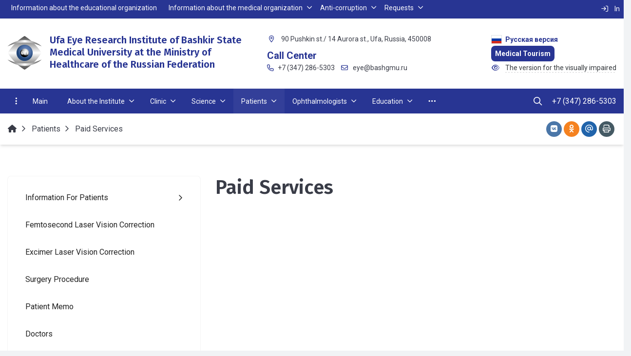

--- FILE ---
content_type: text/html; charset=UTF-8
request_url: https://ufaeyeinstitute.ru/en/patient/paid-services/
body_size: 29940
content:


<!DOCTYPE html>
<html style="font-size: 16px;" lang="en">

	<head>
		<meta name="viewport" content="width=device-width,initial-scale=1">
		<style>

	body {font-family: "Roboto", sans-serif!important}
	h1.sf-title, h2.sf-title, h3.sf-title, h4.sf-title, h5.sf-title, h6.sf-title, .sf-title {font-family: "Fira Sans", sans-serif!important}
	h1.sf-title, h2.sf-title, h3.sf-title, h4.sf-title, h5.sf-title, h6.sf-title, .sf-title {font-weight: bold!important}
.c-primary {color: #283593!important} 
.c-secondary {color: #A8023E!important} 
.bg-primary {background: #283593!important} 
.bg-secondary {background: #A8023E!important} 
.hover\:bg-primary:hover {background: #283593!important} 
.hover\:bg-secondary:hover {background: #A8023E!important} 
.b-primary {border-color: #283593!important} 
.b-secondary {border-color: #A8023E!important} 
.f-primary {fill: #283593!important} 
.f-secondary {fill: #A8023E!important} 
.s-primary {stroke: #283593!important} 
.s-secondary {stroke: #A8023E!important} 

/* border radius */
.r-default{border-radius: 0.5rem}
.rt-default {border-top-left-radius: 0.5rem; border-top-right-radius: 0.5rem;}
.rr-default {border-top-right-radius: 0.5rem; border-bottom-right-radius: 0.5rem;}
.rb-default {border-bottom-left-radius: 0.5rem; border-bottom-right-radius: 0.5rem;}
.rl-default {border-top-left-radius: 0.5rem; border-bottom-left-radius: 0.5rem;}

/* link */
a.l-primary, .l-primary a {color: #283593!important}
a.l-secondary, .l-secondary a {color: #A8023E!important}
a.l-hover-primary:hover, .l-hover-primary a:hover {color: #283593!important}
a.l-hover-secondary:hover, .l-hover-secondary a:hover {color: #A8023E!important}
a.bg-primary:focus, a.bg-primary:hover, button.bg-primary:focus, button.bg-primary:hover {background-color: #283593!important;}
a.bg-secondary:focus, a.bg-secondary:hover, button.bg-secondary:focus, button.bg-secondary:hover {background-color: #A8023E!important;}

/* button */
.btn-primary {background-color: #283593!important; border-color: #1c2987!important;}
.btn-primary:hover, .btn-primary:active, .btn-primary:focus, .btn-primary:not([disabled]):not(.disabled).active, .btn-primary:not([disabled]):not(.disabled):active, .show > .btn-primary.dropdown-toggle {background-color: #0f1c7a!important; border-color: #0a1775!important;}
.btn-primary.disabled, .btn-primary:disabled {background-color: #414eac!important; border-color: #34419f!important;}
.btn-secondary {background-color: #A8023E!important; border-color: #9c0032!important;}
.btn-secondary:hover, .btn-secondary:active, .btn-secondary:focus, .btn-secondary:not([disabled]):not(.disabled).active, .btn-secondary:not([disabled]):not(.disabled):active, .show > .btn-secondary.dropdown-toggle  {background-color: #8f0025!important; border-color: #8a0020!important;}
.btn-secondary.disabled, .btn-secondary:disabled {background-color: #c11b57!important; border-color: #b40e4a!important;}

.btn-outline.btn-primary:active, .btn-outline.btn-primary.active, .btn-outline.btn-primary.focus, .btn-outline.btn-primary:focus, .show > .btn-outline.btn-primary.dropdown-toggle {background-color: #283593 !important; border-color: #283593 !important;}
.btn-outline.btn-secondary:active, .btn-outline.btn-secondary.active, .btn-outline.btn-secondary.focus, .btn-outline.btn-secondary:focus, .show > .btn-outline.btn-secondary.dropdown-toggle {background-color: #A8023E !important; border-color: #A8023E !important;}

.btn-outline.btn-primary {color: #283593!important; border-color: #283593!important; background-color: transparent!important; background-image: none!important;}
.btn-outline.btn-primary:hover, .btn-outline.btn-primary:active, .btn-outline.btn-primary:focus {background-color: #283593!important; border-color: #283593!important; color: white!important;}
.btn-outline.btn-secondary {color: #A8023E!important; border-color: #A8023E!important; background-color: transparent!important; background-image: none!important;}
.btn-outline.btn-secondary:hover, .btn-outline.btn-secondary:active, .btn-outline.btn-secondary:focus {background-color: #A8023E!important; border-color: #A8023E!important; color: white!important;}

.btn-primary.btn-flat {background: transparent!important; color: #283593!important;}
.btn-secondary.btn-flat {background: transparent!important; color: #A8023E!important;}

/* navbar */
.light.sf-left-catalog ul li a span.submenu-indicator:hover {background-color: #283593!important}
@media (min-width: 768px) {

	.sf-nav section.center-section > ul > li.active > a.underline span.item-hover,
	.sf-nav section.center-section > ul > li:hover > a.underline span.item-hover,
	.sf-nav section.center-section > ul > li.focus > a.underline span.item-hover {
		border-bottom-color: #283593!important;
	}

	.sf-nav section.center-section > ul > li.active > a.fill,
	.sf-nav section.center-section > ul > li:hover > a.fill,
	.sf-nav section.center-section > ul > li.focus > a.fill {
		background: #283593!important;
	}
}

@media (min-width: 768px) {
	.center-section li.item-mega:hover > a > span.item-hover,
	.center-section li.item-mega.hover > a > span.item-hover,
	.center-section li.item-mega.focus > a > span.item-hover {
		border-bottom-color: #283593!important;
	}
}

/* tabs */
.sf-tabs-topline nav li.sf-tab-current {border-top-color: #283593!important;}
.sf-tabs-topline nav li.sf-tab-current a {box-shadow: inset 0 3px 0 #283593!important;}
.sf-tabs-topline nav a:hover {color: #283593!important;}

/*title*/
.sf-title-underline-center .sf-title:after, 
.sf-title-underline-center.sf-title:after,
.sf-title-underline-center-double .sf-title:before,
.sf-title-underline-center-double.sf-title:before,
.sf-title-underline-center-double .sf-title:after,
.sf-title-underline-center-double.sf-title:after,
.sf-title-underline-left .sf-title:after,
.sf-title-underline-left.sf-title:after
	{background: #283593!important}

.sf-nav-full-screen .sf-nav-full-screen-content .sf-nav-full-screen-lists ul li a span.submenu-indicator:hover 
	{background: #283593!important;}

.settings-panel .sf-tab-nav li.active {background-color: #283593;}

/* form */
.form-control:focus {box-shadow: 0 0 0 2px #283593!important;}
</style>

<meta http-equiv="Content-Type" content="text/html; charset=UTF-8" />
<meta name="keywords" content="paid services услуга " />
<link href="/bitrix/components/simai/sf.iblock.detail/templates/.default/styles.css?1699616808248" type="text/css"  rel="stylesheet" />
<link href="/simai/asset/simai.framework/sf4.master/core/css/sf-full.css?1699616903812488" type="text/css"  data-template-style="true"  rel="stylesheet" />
<link href="/simai/asset/simai.framework/sf4.master/plugin/navigation/css/sf-nav.css?1699616902196080" type="text/css"  data-template-style="true"  rel="stylesheet" />
<link href="/simai/asset/simai.framework/sf4.master/plugin/md-color/css/md-color.css?169961690281183" type="text/css"  data-template-style="true"  rel="stylesheet" />
<link href="/simai/asset/simai.bx-panel/bx-panel-1.0.0/bx-panel.css?16996169031817" type="text/css"  data-template-style="true"  rel="stylesheet" />
<link href="/simai/asset/font-awesome/sf-icon-5.21/css/all.min.css?169961690334259" type="text/css"  data-template-style="true"  rel="stylesheet" />
<link href="/simai/asset/fancybox/fancybox.master/css/jquery.fancybox.min.css?169961690313841" type="text/css"  data-template-style="true"  rel="stylesheet" />
<link href="/simai/asset/swiper/swiper-4.4.2/css/swiper.min.css?169961690219777" type="text/css"  data-template-style="true"  rel="stylesheet" />
<link href="/simai/asset/animate/animate-3.7.0/css/animate.min.css?169961691657987" type="text/css"  data-template-style="true"  rel="stylesheet" />
<link href="/simai/asset/flag-icon/flag-icon-1.0.0/css/flag-icon.min.css?169961691633481" type="text/css"  data-template-style="true"  rel="stylesheet" />
<link href="/bitrix/templates/simai.gorod/components/simai/sf.share/.default/style.css?1699616727132" type="text/css"  data-template-style="true"  rel="stylesheet" />
<link href="/bitrix/components/simai/feedback.error/templates/.default/style.css?16996168085779" type="text/css"  data-template-style="true"  rel="stylesheet" />
<link href="/bitrix/templates/simai.gorod/template_styles.css?17054019103282" type="text/css"  data-template-style="true"  rel="stylesheet" />
<script>if(!window.BX)window.BX={};if(!window.BX.message)window.BX.message=function(mess){if(typeof mess==='object'){for(let i in mess) {BX.message[i]=mess[i];} return true;}};</script>
<script>(window.BX||top.BX).message({'JS_CORE_LOADING':'Loading...','JS_CORE_WINDOW_CLOSE':'Close','JS_CORE_WINDOW_EXPAND':'Expand','JS_CORE_WINDOW_NARROW':'Restore','JS_CORE_WINDOW_SAVE':'Save','JS_CORE_WINDOW_CANCEL':'Cancel','JS_CORE_H':'h','JS_CORE_M':'m','JS_CORE_S':'s','JS_CORE_NO_DATA':'- No data -','JSADM_AI_HIDE_EXTRA':'Hide extra items','JSADM_AI_ALL_NOTIF':'All notifications','JSADM_AUTH_REQ':'Authentication is required!','JS_CORE_WINDOW_AUTH':'Log In','JS_CORE_IMAGE_FULL':'Full size','JS_CORE_WINDOW_CONTINUE':'Continue'});</script>

<script src="/bitrix/js/main/core/core.js?1748328460494198"></script>

<script>BX.Runtime.registerExtension({'name':'main.core','namespace':'BX','loaded':true});</script>
<script>BX.setJSList(['/bitrix/js/main/core/core_ajax.js','/bitrix/js/main/core/core_promise.js','/bitrix/js/main/polyfill/promise/js/promise.js','/bitrix/js/main/loadext/loadext.js','/bitrix/js/main/loadext/extension.js','/bitrix/js/main/polyfill/promise/js/promise.js','/bitrix/js/main/polyfill/find/js/find.js','/bitrix/js/main/polyfill/includes/js/includes.js','/bitrix/js/main/polyfill/matches/js/matches.js','/bitrix/js/ui/polyfill/closest/js/closest.js','/bitrix/js/main/polyfill/fill/main.polyfill.fill.js','/bitrix/js/main/polyfill/find/js/find.js','/bitrix/js/main/polyfill/matches/js/matches.js','/bitrix/js/main/polyfill/core/dist/polyfill.bundle.js','/bitrix/js/main/core/core.js','/bitrix/js/main/polyfill/intersectionobserver/js/intersectionobserver.js','/bitrix/js/main/lazyload/dist/lazyload.bundle.js','/bitrix/js/main/polyfill/core/dist/polyfill.bundle.js','/bitrix/js/main/parambag/dist/parambag.bundle.js']);
</script>
<script>(window.BX||top.BX).message({'LANGUAGE_ID':'en','FORMAT_DATE':'DD.MM.YYYY','FORMAT_DATETIME':'DD.MM.YYYY HH:MI:SS','COOKIE_PREFIX':'BITRIX_SM','SERVER_TZ_OFFSET':'18000','UTF_MODE':'Y','SITE_ID':'en','SITE_DIR':'/en/','USER_ID':'','SERVER_TIME':'1765197426','USER_TZ_OFFSET':'0','USER_TZ_AUTO':'Y','bitrix_sessid':'6aa78d516cd7e658f73a4ce2abf898c4'});</script>


<link href="https://fonts.googleapis.com/css?family=Roboto:300,400,700&amp;subset=cyrillic,cyrillic-ext" rel="stylesheet">
<link href="https://fonts.googleapis.com/css?family=Fira+Sans:300,400,600&amp;subset=cyrillic,cyrillic-ext" rel="stylesheet">
<script type="text/javascript">BX.message({'SF_SPECIAL__SPECIAL_WHITE':'White','SF_SPECIAL__SPECIAL_BLACK':'Black','SF_SPECIAL__SPECIAL_YELLOW':'Yellow','SF_SPECIAL__SPECIAL_BLUE':'Blue','SF_SPECIAL__SPECIAL_GREEN':'Green','SF_SPECIAL__SPECIAL_KEGL':' points','SF_SPECIAL__KEGL_16':'16 points','SF_SPECIAL__KERNING_NORMAL':'Normal','SF_SPECIAL__KERNING_MIDDLE':'Middle','SF_SPECIAL__KERNING_BIG':'Big','SF_SPECIAL__IMG_OFF':'Off','SF_SPECIAL__IMG_ON_BLACK':'Black and White','SF_SPECIAL__IMG_ON_COLOR':'Color','SF_SPECIAL__INTERVAL_1_0':'Single','SF_SPECIAL__INTERVAL_1_5':'One and a Half','SF_SPECIAL__INTERVAL_2_0':'Double','SF_SPECIAL__FONT_DEFAULT':'Default','SF_SPECIAL__FONT_SANS':'Sans-serif','SF_SPECIAL__FONT_SERIF':'Serif','SF_SPECIAL__FONT_MONO':'Monospaced','SF_SPECIAL__SOUND_ON':'On','SF_SPECIAL__SOUND_OFF':'Off','SF_SPECIAL__BTN_SANS_ARIAL':'Arial Font (Sans-serif)','SF_SPECIAL__BTN_SANS':'Sans-serif','SF_SPECIAL__BTN_SERIF_TIMES':'Times Font (Serif)','SF_SPECIAL__BTN_SERIF':'Serif','SF_SPECIAL__BTN_MONO_COURIER':'Courier New Font','SF_SPECIAL__BTN_MONO':'Monospaced','SF_SPECIAL__BTN_MORE':'Decrease Font Size','SF_SPECIAL__BTN_LESS':'Increase Font Size','SF_SPECIAL__BTN_NORMAL':'Normal','SF_SPECIAL__BTN_MIDDLE':'Middle','SF_SPECIAL__BTN_BIG':'Big','SF_SPECIAL__INTERVAL':'Interval','SF_SPECIAL__BTN_ONE':'Single','SF_SPECIAL__BTN_HALF':'One and a Half','SF_SPECIAL__BTN_TWO':'Double','SF_SPECIAL__COLOR':'Color','SF_SPECIAL__SCHEMA':' schema','SF_SPECIAL__BTN_WHITE':'White Schema','SF_SPECIAL__BTN_BLACK':'Black Schema','SF_SPECIAL__BTN_YELLOW':'Yellow Schema','SF_SPECIAL__BTN_BLUE':'Blue Schema','SF_SPECIAL__BTN_GREEN':'Green Schema','SF_SPECIAL__IMG':'Images','SF_SPECIAL__IMG_BTN_OFF':'Turn off images','SF_SPECIAL__IMG_BTN_BW':'Black and White images','SF_SPECIAL__IMG_BTN_COLOR':'Color images','SF_SPECIAL__PANEL':'Panel','SF_SPECIAL__BTN_OFF':'Turn off version for the visually impaired','SF_SPECIAL__BTN_DEFAULT':'Reset settings','SF_SPECIAL__BTN_UP':'Collapse Panel','SF_SPECIAL__KERNING':'Kerning','SF_SPECIAL__KEGL':'Font Size','SF_SPECIAL__FONT':'Font','SF_SPECIAL__BTN_OFF_TEXT':'Off','SF_SPECIAL__BTN_BW_TEXT':'B/W','SF_SPECIAL__IMG_BTN_COLOR_TEXT':'Color','SF_SPECIAL__IMG_BTN_OFF_TEXT':'Do not show images'})</script>
<meta property="description" content="Paid appointment and surgical treatment carried out on a voluntary basis &#40;pre-registration requi..." />
<meta property="og:url" content="https://ufaeyeinstitute.ru/en/patient/paid-services/" />
<meta property="og:type" content="article" />
<meta property="og:title" content="Paid Services" />
<meta property="og:description" content="Paid appointment and surgical treatment carried out on a voluntary basis &#40;pre-registration requi..." />
<meta property="og:image" content="http://ufaeyeinstitute.ru/upload/iblock/850/%D0%B3%D0%BB%D0%B0%D0%B72.jpg" />
<meta name="twitter:card" content="summary" />
<meta name="twitter:site" content="https://ufaeyeinstitute.ru/en/patient/paid-services/" />
<meta name="twitter:title" content="Paid Services" />
<meta name="twitter:description" content="Paid appointment and surgical treatment carried out on a voluntary basis &#40;pre-registration requi..." />
<meta name="twitter:image" content="http://ufaeyeinstitute.ru/upload/iblock/850/%D0%B3%D0%BB%D0%B0%D0%B72.jpg" />



<script src="/simai/asset/lazysizes/lazysizes-5.1.0/lazysizes.min.js?16996169037057"></script>
<script src="/simai/asset/lazysizes/lazysizes-5.1.0/plugins/respimg/ls.respimg.min.js?16996169033683"></script>
<script src="/simai/asset/lazysizes/lazysizes-5.1.0/plugins/unveilhooks/ls.unveilhooks.min.js?16996169031466"></script>
<script src="/simai/asset/jquery/jquery-3.3.1/jquery.min.js?169961691686927"></script>
<script src="/simai/asset/popper/popper-1.14.5/js/popper.min.js?169961691620572"></script>
<script src="/simai/asset/simai.framework/sf4.master/core/js/sf-full.js?1699616903265068"></script>
<script src="/simai/asset/simai.framework/sf4.master/plugin/navigation/js/sf-nav.js?169961690232219"></script>
<script src="/simai/asset/fancybox/fancybox.master/js/jquery.fancybox.min.js?169961690367881"></script>
<script src="/simai/asset/swiper/swiper-4.4.2/js/swiper.min.js?1699616902124740"></script>
<script src="/simai/asset/simai.special/js/voice.js?16996169022800"></script>
<script src="/simai/asset/social-likes/social-likes-3.1.2/social-likes.min.js?169961690319330"></script>
<script src="/bitrix/components/bitrix/search.title/script.js?16996167939847"></script>
<script src="/bitrix/templates/simai.gorod/components/bitrix/search.title/nav.search/script.js?169961672511126"></script>
<script src="/bitrix/components/simai/feedback.error/templates/.default/script.js?16996168084163"></script>
<script type="text/javascript">var _ba = _ba || []; _ba.push(["aid", "1566700354f476aff359a3ab37f0b3db"]); _ba.push(["host", "ufaeyeinstitute.ru"]); (function() {var ba = document.createElement("script"); ba.type = "text/javascript"; ba.async = true;ba.src = (document.location.protocol == "https:" ? "https://" : "http://") + "bitrix.info/ba.js";var s = document.getElementsByTagName("script")[0];s.parentNode.insertBefore(ba, s);})();</script>


		<title>Paid Services</title>
					<link rel="icon" href="/favicon.ico" type="image/ico">
			</head>

	<body 
		class = 
		"
			lazyload 
			sf-pagewrap-area-layout-wide 
			sf-pagewrap-area-container-fixed 
			container-size-1320 
			roboto 
			theme-light 
			 
		"
		style = 
		"
			background-color: ;
			background-repeat: ;
			background-position-x: ;
			background-position-y: ;
			background-size: ;
			font-size: 16px;
					"
			>
		
				
		<section class="sf-service-top-area d-print-none">
					</section>

		<section 
			class = 
				"
					sf-pagewrap-area 
					bg-white				"
			style = "background-color: "
		>
		
							
								<header 
					class = 
					"
						header-area d-print-none 
						theme-light 
						bg-theme-0 mb-4					"
					style = 
					"
						background-color: ;
				       						background-repeat: ;
						background-position-x: ;
						background-position-y: ;
						background-size: ;
					"
				>
					

 
<div style="position:relative">
  <section class="sf-grid-area  ">

										<div class="container-wrap bg-theme-1 bb-1 b-theme-2 sf-nav-fixed-header-castom " style="">
										
					<div class="container ">
						<div class="row ">
																								<div class=" col-12 col-lg-10 ">
									  																																														<div class=" ">
																												


<style>

.nav-dropdown {
    z-index:10;
}

.overflow-hidden {
    overflow: hidden!important;
}

.text-t-u {
    text-transform: uppercase;
}
	
.sf-left-catalog > ul > li > .catalog-submenu > .submenu a span.submenu-indicator{
    height: 1.5rem;
    width: 1.5rem;
    top: 7px;
}

.sf-nav-fixed .container-wrap .nav-container .sf-nav section.right-section .nav-search form .inner-search {
    z-index: auto;
}

.sf-left-catalog ul li a{
	z-index: 10 !important;
}

.sf-left-catalog ul li div.catalog-submenu ul.submenu li a, .sf-left-catalog ul li a{
    color: inherit;
}

@media only screen and (min-width: 770px)  { 
    .sf-nav section.center-section > ul > li:focus-within > .nav-submenu {display: flex !important;}
    .sf-nav section.center-section>ul>li:focus-within>.nav-submenu, html.special .sf-nav section.center-section>ul>li:focus-within>ul.transform-submenu {
        display: flex !important;
    }

    .sf-nav section.center-section>ul>li>ul.transform-submenu li:focus-within>.nav-submenu {display: flex !important;}
    .sf-nav section.center-section>ul>li>.nav-submenu>ul li:focus-within>.nav-submenu {display: flex !important;}


    .theme-light div.nav-container nav.sf-nav section.center-section ul.nav-items li.nav-item div.nav-submenu.theme-light ul.submenu-items li.nav-item:focus-within {
        background-color: rgba(0, 0, 0, 0.05);
        color: rgba(0, 0, 0, 0.87);
        border-color: rgba(255, 255, 255, 0.12);
    }

    .theme-light div.nav-container nav.sf-nav section.center-section ul.nav-items li.nav-item:focus-within {
        background-color: rgba(0, 0, 0, 0.05);
        color: rgba(0, 0, 0, 0.87);
        border-color: rgba(255, 255, 255, 0.12);
    }

    .navigation-container.theme-dark div.nav-container nav.sf-nav section.center-section ul.nav-items li.nav-item:focus-within {
        background-color: rgba(255, 255, 255, 0.05);
        color: white;
        border-color: rgba(0, 0, 0, 0.12);
    }


    .navigation-container.theme-dark div.nav-container nav.sf-nav section.center-section ul.nav-items li.nav-item div.nav-submenu.theme-dark ul.submenu-items li.nav-item:focus-within{
        background-color: rgba(255, 255, 255, 0.05);
        color: white;
        border-color: rgba(0, 0, 0, 0.12);
    }


    /* для табов стили */
    .sf-nav section.center-section>ul>li:focus-within>.nav-submenu, html.special .sf-nav section.center-section>ul>li:focus-within>ul.transform-submenu{display: flex !important;}

    .sf-nav section.center-section>ul>li>.nav-submenu>ul li:focus-within>.nav-submenu, html.special .sf-nav section.center-section>ul>li>.nav-submenu>ul li:focus-within>.nav-submenu{display: flex !important;}
    .sf-nav section.center-section>ul>li>ul.transform-submenu li:focus-within>.nav-submenu {display: flex !important;}



    .theme-light div.nav-container nav.sf-nav section.center-section ul.nav-items li.nav-item:focus-within {
        background-color: rgba(0, 0, 0, 0.05);
        color: rgba(0, 0, 0, 0.87);
        border-color: rgba(255, 255, 255, 0.12);
    }

    .theme-light div.nav-container nav.sf-nav section.center-section ul.nav-items li.nav-item div.nav-submenu.theme-light ul.submenu-items li.nav-item:focus-within {
        background-color: rgba(0, 0, 0, 0.05);
        color: rgba(0, 0, 0, 0.87);
        border-color: rgba(255, 255, 255, 0.12);
    }

    .navigation-container.theme-dark div.nav-container nav.sf-nav section.center-section ul.nav-items li.nav-item:focus-within  {
        background-color: rgba(255, 255, 255, 0.05);
        color: white;
        border-color: rgba(0, 0, 0, 0.12);
    }



    .navigation-container.theme-dark div.nav-container nav.sf-nav section.center-section ul.nav-items li.nav-item div.nav-submenu.theme-dark ul.submenu-items li.nav-item:focus-within {
        background-color: rgba(255, 255, 255, 0.05);
        color: white;
        border-color: rgba(0, 0, 0, 0.12);
    }

    .navigation-container.theme-dark div.nav-container nav.sf-nav section.center-section ul.nav-items li.nav-item div.nav-submenu.theme-light ul.submenu-items li.nav-item:focus-within {
        background-color: rgba(0, 0, 0, 0.05);
        color: rgba(0, 0, 0, 0.87);
        border-color: rgba(255, 255, 255, 0.12);
    }
}

.sf-pagewrap-area-layout-narrow.sf-pagewrap-area-container-fixed .sf-pagewrap-area .submenu-items.container {
    width: 100%;
}


@media (max-width: 768px) {
	
	.mobile-level{
		flex-direction: column !important;
	}
	.item-text{
		white-space: normal !important;
	}
}


/* captions for fixed menu */
.fixed-theme-dark-submenu .nav-fixed .submenu-items a.item-link{
    background-color: transparent;
    color: white !important;
}
.fixed-theme-light-submenu .nav-fixed .submenu-items a.item-link {
    background-color: transparent;
    color: black !important;
}
.fixed-theme-dark .c-icon-active {
    color: white !important;
}

/* icons - fixed, non-fixed - colors */
/*
.theme-light .c-icon-active, .fixed-theme-light.nav-fixed .c-icon-active{
    color: rgba(27,31,44,.54) !important;
}
.theme-dark .c-icon-active, .fixed-theme-dark.nav-fixed .c-icon-active{
    color: white !important;
}
*/
</style>

            <style>
                            .sf-nav-fixed50bf150ede {background: transparent!important;}
                                        .child-color-submenu-50bf150ede {background:white;}
                                        @media (max-width: 768px) {
                    .mobile-view50bf150ede {background: #f1f3f5!important;}
                }
                                    
            

                             
                .nav-fixed-50bf150ede {background: rgba(255, 255, 255, 1)!important;}
                
                                    .nav-fixed-50bf150ede .fixed-submenu-color50bf150ede {background: white!important;}
                            

        </style>
	            <div class="navigation-container sf-nav-fixed50bf150ede no-fixed sf-nav-fixed 
                                        fixed-theme-light                fixed-theme-light-submenu             
            vertical-submenu"
            id="sf-fixed-id-50bf150ede">      
             <div class="container-wrap">
            <div class="w-100 nav-container">
    
             <nav data-nav id="sf-nav-50bf150ede"
            class="sf-nav w-100 m-0 p-0 d-flex align-items-streach justify-content-between flex-row flex-wrap">
                <section class="left-section d-flex align-items-streach justify-content-between flex-row flex-wrap">
                                                        <!--<a class="nav-logo" href="/">
                <img src="image/list.jpg"
                    class="hidden-md-down d-inline mr-2 w-75">
            </a>-->
        </section>
                                <section style="justify-content:flex-start!important;" class="center-section align-items-streach mobile-level sf-scroll overflow-hidden
            justify-content-start                            mobile-theme-light mobile-view50bf150ede                        ">
				            <button class="mobile-close sf-close" style="display:none"></button>
            <h3 class="mobile-header m-0" style="display: none">
                Меню            </h3>
                   <ul class="nav-items d-inline-flex align-items-streach justify-content-start p-0 m-0">
                                
                                                                                                                            	
                                    <li tabindex="-1" class="nav-item ">
                                        <a  class="p-2 t--1 blackout                                             item-link                                                                                        "
                                            href="https://bashgmu.ru/en/education/">
                                                                                                                                        <span class="item-text">
                                                    Information about the educational organization                                                </span>
                                                                                        <span class="item-hover" style="display:none"></span>
                                        </a>
                                    </li>
                                                                                                                                                                                        
                                                                                                                                                        <li tabindex="-1" class="nav-item  ">

                                    <a  class="p-2 t--1 blackout                                         item-link                                                                                " 
                                        href="/en/about/">
                                                                                                                            <span class="item-text">
                                                Information about the medical organization                                            </span>
                                                                                                                            <span class='item-icon submenu-indicator nav-next-level '> 
                                                <i class="far fa-angle-down" aria-hidden="true"></i>
                                            </span>
                                                                                <span class="item-hover" style="display:none"></span>
                                    </a>
                                    
                                    <!-- -->
                                                                            <div class="nav-submenu mobile-level sf-scroll align-items-start justify-content-xl-center
                                                                                            theme-light child-color-submenu-50bf150ede 
                                                                                                                                                                                            fixed-theme-light-submenu fixed-submenu-color50bf150ede                                                                                                                                                                                        mobile-theme-light mobile-view50bf150ede                                            " style="z-index:200">
                                            <div class="content-mobile-horizontal w-100" style="display:none">
                                                <h3 class="mobile-header m-0" style="display:none">
                                                    Information about the medical organization                                                </h3>
                                                <a  class="nav-back w-100 align-items-center justify-content-start pt-3 pb-3" href="#">
                                                    <span class="back-icon mr-2">
                                                        <i class="far fa-arrow-left"></i>
                                                    </span>
                                                    <span class="item-text">
                                                        Назад                                                    </span>
                                                </a>
                                            </div>
                                            <ul class="nav-items submenu-items p-0 container w-100                                                                                                    fixed-theme-light-submenu                                                                                                ">
                                                <li tabindex="-1" class="nav-item one-mobile  one-link">
                                                <a  class="p-2 t--1                                                     item-link" 
                                                        href="/en/about/">
                                                        <span class="item-text">
                                                            Information about the medical organization                                                        </span>
                                                    </a>
                                                                                                                                                                                            
                                                                                                                                                            <li tabindex="-1" class="nav-item ">
                                    <a  class="p-2 t--1                                         item-link" 
                                        href="/en/patients/">

                                                                                        
                                            <span class="item-text">
                                                Information for patients                                            </span>
                                                                                            <span class='item-icon submenu-indicator nav-next-level '> 
                                                    <i class="far fa-angle-down" aria-hidden="true"></i>
                                                </span>
                                                                                    </a>
                                        
                                                                                    <div class="nav-submenu mobile-level sf-scroll align-items-start justify-content-xl-center
                                                                                                    theme-light child-color-submenu-50bf150ede 
                                                                                                                                                                                                            fixed-theme-light-submenu fixed-submenu-color50bf150ede                                                                                                                                                                                                        mobile-theme-light mobile-view50bf150ede                                                ">
                                                <div class="content-mobile-horizontal" style="display:none">
                                                    <h3 class="mobile-header" style="display:none">Information for patients</h3>
                                                    <a  class="nav-back w-100 align-items-center justify-content-start pt-3 pb-3" href="#">
                                                        <span class="back-icon mr-2">
                                                            <i class="far fa-arrow-left"></i>
                                                        </span>
                                                        <span class="item-text">
                                                            Назад                                                        </span>
                                                    </a>
                                                </div>
                                                <ul class="
                                                    nav-items submenu-items p-0 
                                                    container w-100                                                ">
                                                <li tabindex="-1" class="nav-item one-mobile ">
                                                <a  class="p-2 t--1                                                     item-link"
                                                            href="/en/patients/">
                                                                                                                        <span class="item-text">
                                                                Information for patients                                                            </span>
                                                        </a>
                                                                                                                                                                                                
                                                                                                                                                                <li tabindex="-1" class="nav-item ">
                                        <a  class="p-2 t--1 item-link" href="/en/patients/grafik-priema-grazhdan-rukovoditelem.php">
                                                                                        <span class="item-text">
                                                Visiting Hours                                            </span>
                                        </a>
                                    </li>													
                                                                                                                                                                                        
                                                                                                                                                                <li tabindex="-1" class="nav-item ">
                                        <a  class="p-2 t--1 item-link" href="/en/patients/grafik-raboty-uchrezhdeniya.php">
                                                                                        <span class="item-text">
                                                Working Hours                                            </span>
                                        </a>
                                    </li>													
                                                                                                                                                                                                                                            </ul>
                                </div>
                                    </li>
                    
                                                                                                                                                                <li tabindex="-1" class="nav-item ">
                                        <a  class="p-2 t--1 item-link" href="/en/experts/">
                                                                                        <span class="item-text">
                                                Information for professionals                                            </span>
                                        </a>
                                    </li>													
                                                                                                                                                                                        
                                                                                                                                                                <li tabindex="-1" class="nav-item ">
                                        <a  class="p-2 t--1 item-link" href="/en/employees/">
                                                                                        <span class="item-text">
                                                Staff                                            </span>
                                        </a>
                                    </li>													
                                                                                                                                                                                        
                                                                                                                                                            <li tabindex="-1" class="nav-item ">
                                    <a  class="p-2 t--1                                         item-link" 
                                        href="/en/vacancy/">

                                                                                        
                                            <span class="item-text">
                                                Jobs                                            </span>
                                                                                            <span class='item-icon submenu-indicator nav-next-level '> 
                                                    <i class="far fa-angle-down" aria-hidden="true"></i>
                                                </span>
                                                                                    </a>
                                        
                                                                                    <div class="nav-submenu mobile-level sf-scroll align-items-start justify-content-xl-center
                                                                                                    theme-light child-color-submenu-50bf150ede 
                                                                                                                                                                                                            fixed-theme-light-submenu fixed-submenu-color50bf150ede                                                                                                                                                                                                        mobile-theme-light mobile-view50bf150ede                                                ">
                                                <div class="content-mobile-horizontal" style="display:none">
                                                    <h3 class="mobile-header" style="display:none">Jobs</h3>
                                                    <a  class="nav-back w-100 align-items-center justify-content-start pt-3 pb-3" href="#">
                                                        <span class="back-icon mr-2">
                                                            <i class="far fa-arrow-left"></i>
                                                        </span>
                                                        <span class="item-text">
                                                            Назад                                                        </span>
                                                    </a>
                                                </div>
                                                <ul class="
                                                    nav-items submenu-items p-0 
                                                    container w-100                                                ">
                                                <li tabindex="-1" class="nav-item one-mobile ">
                                                <a  class="p-2 t--1                                                     item-link"
                                                            href="/en/vacancy/">
                                                                                                                        <span class="item-text">
                                                                Jobs                                                            </span>
                                                        </a>
                                                                                                                                                                                                
                                                                                                                                                                <li tabindex="-1" class="nav-item ">
                                        <a  class="p-2 t--1 item-link" href="/en/vacancy/index.php">
                                                                                        <span class="item-text">
                                                Jobs                                            </span>
                                        </a>
                                    </li>													
                                                                                                                                                                                        
                                                                                                                                                                <li tabindex="-1" class="nav-item ">
                                        <a  class="p-2 t--1 item-link" href="/en/vacancy/add/">
                                                                                        <span class="item-text">
                                                To fill in the questionnaire                                            </span>
                                        </a>
                                    </li>													
                                                                                                                                                                                                                                            </ul>
                                </div>
                                    </li>
                    
                                                                                                                                                                <li tabindex="-1" class="nav-item ">
                                        <a  class="p-2 t--1 item-link" href="/en/medicament/">
                                                                                        <span class="item-text">
                                                Medicines                                            </span>
                                        </a>
                                    </li>													
                                                                                                                                                                                        
                                                                                                                                                                <li tabindex="-1" class="nav-item ">
                                        <a  class="p-2 t--1 item-link" href="/en/control/">
                                                                                        <span class="item-text">
                                                The superior and controlling authorities                                            </span>
                                        </a>
                                    </li>													
                                                                                                                                                                                        
                                                                                                                                                                <li tabindex="-1" class="nav-item ">
                                        <a  class="p-2 t--1 item-link" href="/en/documents/">
                                                                                        <span class="item-text">
                                                Documents                                            </span>
                                        </a>
                                    </li>													
                                                                                                                                                                                        
                                                                                                                                                                <li tabindex="-1" class="nav-item ">
                                        <a  class="p-2 t--1 item-link" href="/en/reviews/">
                                                                                        <span class="item-text">
                                                Patient testimonials                                            </span>
                                        </a>
                                    </li>													
                                                                                                                                                                                        
                                                                                                                                                                <li tabindex="-1" class="nav-item ">
                                        <a  class="p-2 t--1 item-link" href="/en/contact/">
                                                                                        <span class="item-text">
                                                Contact information                                            </span>
                                        </a>
                                    </li>													
                                                                                                                                                                                                                                            </ul>
                                </div>
                                    </li>
                    
                                                                                                                                                        <li tabindex="-1" class="nav-item  ">

                                    <a  class="p-2 t--1 blackout                                         item-link                                                                                " 
                                        href="/en/anti-corruption/">
                                                                                                                            <span class="item-text">
                                                Anti-corruption                                            </span>
                                                                                                                            <span class='item-icon submenu-indicator nav-next-level '> 
                                                <i class="far fa-angle-down" aria-hidden="true"></i>
                                            </span>
                                                                                <span class="item-hover" style="display:none"></span>
                                    </a>
                                    
                                    <!-- -->
                                                                            <div class="nav-submenu mobile-level sf-scroll align-items-start justify-content-xl-center
                                                                                            theme-light child-color-submenu-50bf150ede 
                                                                                                                                                                                            fixed-theme-light-submenu fixed-submenu-color50bf150ede                                                                                                                                                                                        mobile-theme-light mobile-view50bf150ede                                            " style="z-index:200">
                                            <div class="content-mobile-horizontal w-100" style="display:none">
                                                <h3 class="mobile-header m-0" style="display:none">
                                                    Anti-corruption                                                </h3>
                                                <a  class="nav-back w-100 align-items-center justify-content-start pt-3 pb-3" href="#">
                                                    <span class="back-icon mr-2">
                                                        <i class="far fa-arrow-left"></i>
                                                    </span>
                                                    <span class="item-text">
                                                        Назад                                                    </span>
                                                </a>
                                            </div>
                                            <ul class="nav-items submenu-items p-0 container w-100                                                                                                    fixed-theme-light-submenu                                                                                                ">
                                                <li tabindex="-1" class="nav-item one-mobile  one-link">
                                                <a  class="p-2 t--1                                                     item-link" 
                                                        href="/en/anti-corruption/">
                                                        <span class="item-text">
                                                            Anti-corruption                                                        </span>
                                                    </a>
                                                                                                                                                                                            
                                                                                                                                                                <li tabindex="-1" class="nav-item ">
                                        <a  class="p-2 t--1 item-link" href="/en/anti-corruption/obratnaya-svyaz-dlya-soobshcheniy-o-faktakh-korruptsii/">
                                                                                        <span class="item-text">
                                                Feedback for messages on corruption facts                                            </span>
                                        </a>
                                    </li>													
                                                                                                                                                                                                                                            </ul>
                                </div>
                                    </li>
                    
                                                                                                                                                        <li tabindex="-1" class="nav-item  ">

                                    <a  class="p-2 t--1 blackout                                         item-link                                                                                " 
                                        href="/en/forms/">
                                                                                                                            <span class="item-text">
                                                Requests                                            </span>
                                                                                                                            <span class='item-icon submenu-indicator nav-next-level '> 
                                                <i class="far fa-angle-down" aria-hidden="true"></i>
                                            </span>
                                                                                <span class="item-hover" style="display:none"></span>
                                    </a>
                                    
                                    <!-- -->
                                                                            <div class="nav-submenu mobile-level sf-scroll align-items-start justify-content-xl-center
                                                                                            theme-light child-color-submenu-50bf150ede 
                                                                                                                                                                                            fixed-theme-light-submenu fixed-submenu-color50bf150ede                                                                                                                                                                                        mobile-theme-light mobile-view50bf150ede                                            " style="z-index:200">
                                            <div class="content-mobile-horizontal w-100" style="display:none">
                                                <h3 class="mobile-header m-0" style="display:none">
                                                    Requests                                                </h3>
                                                <a  class="nav-back w-100 align-items-center justify-content-start pt-3 pb-3" href="#">
                                                    <span class="back-icon mr-2">
                                                        <i class="far fa-arrow-left"></i>
                                                    </span>
                                                    <span class="item-text">
                                                        Назад                                                    </span>
                                                </a>
                                            </div>
                                            <ul class="nav-items submenu-items p-0 container w-100                                                                                                    fixed-theme-light-submenu                                                                                                ">
                                                <li tabindex="-1" class="nav-item one-mobile  one-link">
                                                <a  class="p-2 t--1                                                     item-link" 
                                                        href="/en/forms/">
                                                        <span class="item-text">
                                                            Requests                                                        </span>
                                                    </a>
                                                                                                                                                                                            
                                                                                                                                                                <li tabindex="-1" class="nav-item ">
                                        <a  class="p-2 t--1 item-link" href="/en/forms/index.php">
                                                                                        <span class="item-text">
                                                Form appeals                                            </span>
                                        </a>
                                    </li>													
                                                                                                                                                                                        
                                                                                                                                                                <li tabindex="-1" class="nav-item ">
                                        <a  class="p-2 t--1 item-link" href="/en/forms/meet/">
                                                                                        <span class="item-text">
                                                Personal reception                                            </span>
                                        </a>
                                    </li>													
                                                                                                                                                                                        
                                                                                                                                                                <li tabindex="-1" class="nav-item ">
                                        <a  class="p-2 t--1 item-link" href="/en/forms/reception/">
                                                                                        <span class="item-text">
                                                Electronic applications                                            </span>
                                        </a>
                                    </li>													
                                                                                                                                                                                        
                                                                                                                                                                <li tabindex="-1" class="nav-item ">
                                        <a  class="p-2 t--1 item-link" href="/en/forms/message/">
                                                                                        <span class="item-text">
                                                A written request                                            </span>
                                        </a>
                                    </li>													
                                                                                                                                                                                        
                                                                                                                                                                <li tabindex="-1" class="nav-item ">
                                        <a  class="p-2 t--1 item-link" href="/en/forms/order/">
                                                                                        <span class="item-text">
                                                The appeal                                            </span>
                                        </a>
                                    </li>													
                                                                                                                                                                                        
                                                                                                                                                                <li tabindex="-1" class="nav-item ">
                                        <a  class="p-2 t--1 item-link" href="/en/forms/faq/">
                                                                                        <span class="item-text">
                                                Frequently asked questions                                            </span>
                                        </a>
                                    </li>													
                                                                                                                                                                    
                                                                </ul>
                        </div>
                    </li>
                            </ul>
                 </section>
                                    <section class="right-section d-inline-flex align-items-streach justify-content-end flex-row flex-wrap">
                                                                     
                
             
                                                    <div class="nav-social d-none d-xl-flex align-items-center justify-content-center theme-light">
                                <section 
	class="
		sf-share
						bg-transparent
	"
>

 </section>


                            </div>
                                                                                                    <button class="btn-mobile b-0 p-2 t--1"> 
                            <i class="far fa-bars fa-lg" aria-hidden="true"></i>
                        </button>
                                       
                         
                                        				            </section>
                </nav>
                        </div>
        </div>
    
     </div>  






<script>
    window.addEventListener("DOMContentLoaded", function() {
        $('#sf-nav-50bf150ede').sfNavMulti({
                                        searchContainer: false,
                horizontalSubmenu: false,
                                        transferHeadingItem: false,
            //===================== ФИКСИРОВАННОЕ =====================//
                                    fixedFlag: false,
                //===================== ПОЛНОЭКРАННОЕ =====================//
                                    fullScreenFlag: false,
                //===================== ТРАНСФОРМ =====================//
                                    transformFlag: true,
                    transformPaddingOne: 'p-2 t--1',
                    transformPaddingLower: ' t--1',
                    transformEffectHover: 'blackout',
                                            transformTheme: 'theme-light child-color-submenu-50bf150ede                                                                                                                                    fixed-theme-light-submenu fixed-submenu-color50bf150ede                                                                                    ', 
                                    //===================== МОБИЛЬНОЕ =====================//
                                    mobileFlag: true,
                                    });

    });
</script>

													</div>
																																										  									</div>
																	<div class=" col-12 col-lg-2 d-flex justify-content-end h-100 p-2">
									  																																														<div class="t--1 z-2 ">
																												
<ul class="t-list pl-0 m-0">
		<li class="d-inline-block">
			
			<i class="far fa-fw fa-sign-in mr-2 c-white" aria-hidden="true"></i>
			<a class="sf-link sf-link-theme sf-link-dashed c-white" href="/en/auth/">
				In			</a>
			</li>
</ul>													</div>
																																										  									</div>
																					</div>
					</div>
					
										
				</div>
												<div class="container-wrap py-4 " style="">
										
					<div class="container ">
						<div class="row ">
																								<div class=" col-12 col-lg-5 mb-3 mb-lg-0">
									  										<div class="d-flex align-items-center ">																																				<div class="mr-3 ">
																												
	<a href="/en/">
		<img src="/ru/simai.data/image/logo/logo_3.png"  class="" style="max-height:6rem"/>
	</a>
													</div>
																																																<div class=" ">
																												

	<a href="/en/" class="l-inherit l-underline-none c-primary l-inherit l-underline-none d-inline-block m-0 c-text-primary t-lg-bold t-title sf-title">
		<span class="t-0 t-sm-1  ">
			 Ufa Eye Research Institute of Bashkir State Medical University at the Ministry of Healthcare of the Russian Federation		</span>
	</a>
													</div>
																																	</div>									  									</div>
																	<div class=" col-12 col-lg-4 t--1 d-flex align-items-center mb-3 mb-lg-0">
									  										<div class="">																																				<div class="mr-3 ">
																												
<i class="far fa-fw fa-map-marker-alt mr-2 c-primary" aria-hidden="true"></i>
<span class="c-text-primary">
	90 Pushkin st./ 14 Aurora st., Ufa, Russia, 450008</span>													</div>
																																																<div class="mt-2 ">
																												
<span class="t-bold t-1 c-primary">
	Call Center</span class="">													</div>
																																																<div class=" ">
																												
<span class="mr-2"><i class="far fa-phone c-primary mr-2" aria-hidden="true"></i>+7 (347) 286-5303</span>
<i class="far fa-fw fa-envelope c-primary mr-2" aria-hidden="true"></i>eye@bashgmu.ru													</div>
																																	</div>									  									</div>
																	<div class=" col-12 col-lg-3 t--1 d-flex align-items-center mb-3 mb-lg-0 justify-content-lg-end">
									  										<div class="">																																				<div class=" ">
																												
<i class="t-0 flag-icon flag-icon-ru  mr-1 b-1 b-gray-3" aria-hidden="true"></i>
<a class="c-text-primary l-hover t-bold c-primary" href="/ru/" target="_blank">
	Русская версия</a>
													</div>
																																																<div class="mt-2  ">
																												
<i class="" aria-hidden="true"></i>
<a class="bg-primary p-2 c-white l-hover r-default t-bold t--1" href="/en/medical-tourism/" target="_blank">
	Medical Tourism</a>
													</div>
																																																<div class="mt-2 ">
																												
<i class="far fa-fw fa-eye mr-2 c-primary" aria-hidden="true"></i>
<a href="#" itemprop="copy" sf-special class="c-text-primary sf-link sf-link-theme sf-link-dashed">
	The version for the visually impaired</a>
													</div>
																																	</div>									  									</div>
																					</div>
					</div>
					
										
				</div>
												<div class="container-wrap  " style="">
										
					<div class="">
						<div class="row ">
																								<div class=" col-12 ">
									  																																														<div class=" ">
																												



<style>

.nav-dropdown {
    z-index:10;
}

.overflow-hidden {
    overflow: hidden!important;
}

.text-t-u {
    text-transform: uppercase;
}
	
.sf-left-catalog > ul > li > .catalog-submenu > .submenu a span.submenu-indicator{
    height: 1.5rem;
    width: 1.5rem;
    top: 7px;
}

.sf-nav-fixed .container-wrap .nav-container .sf-nav section.right-section .nav-search form .inner-search {
    z-index: auto;
}

.sf-left-catalog ul li a{
	z-index: 10 !important;
}

.sf-left-catalog ul li div.catalog-submenu ul.submenu li a, .sf-left-catalog ul li a{
    color: inherit;
}

@media only screen and (min-width: 770px)  { 
    .sf-nav section.center-section > ul > li:focus-within > .nav-submenu {display: flex !important;}
    .sf-nav section.center-section>ul>li:focus-within>.nav-submenu, html.special .sf-nav section.center-section>ul>li:focus-within>ul.transform-submenu {
        display: flex !important;
    }

    .sf-nav section.center-section>ul>li>ul.transform-submenu li:focus-within>.nav-submenu {display: flex !important;}
    .sf-nav section.center-section>ul>li>.nav-submenu>ul li:focus-within>.nav-submenu {display: flex !important;}


    .theme-light div.nav-container nav.sf-nav section.center-section ul.nav-items li.nav-item div.nav-submenu.theme-light ul.submenu-items li.nav-item:focus-within {
        background-color: rgba(0, 0, 0, 0.05);
        color: rgba(0, 0, 0, 0.87);
        border-color: rgba(255, 255, 255, 0.12);
    }

    .theme-light div.nav-container nav.sf-nav section.center-section ul.nav-items li.nav-item:focus-within {
        background-color: rgba(0, 0, 0, 0.05);
        color: rgba(0, 0, 0, 0.87);
        border-color: rgba(255, 255, 255, 0.12);
    }

    .navigation-container.theme-dark div.nav-container nav.sf-nav section.center-section ul.nav-items li.nav-item:focus-within {
        background-color: rgba(255, 255, 255, 0.05);
        color: white;
        border-color: rgba(0, 0, 0, 0.12);
    }


    .navigation-container.theme-dark div.nav-container nav.sf-nav section.center-section ul.nav-items li.nav-item div.nav-submenu.theme-dark ul.submenu-items li.nav-item:focus-within{
        background-color: rgba(255, 255, 255, 0.05);
        color: white;
        border-color: rgba(0, 0, 0, 0.12);
    }


    /* для табов стили */
    .sf-nav section.center-section>ul>li:focus-within>.nav-submenu, html.special .sf-nav section.center-section>ul>li:focus-within>ul.transform-submenu{display: flex !important;}

    .sf-nav section.center-section>ul>li>.nav-submenu>ul li:focus-within>.nav-submenu, html.special .sf-nav section.center-section>ul>li>.nav-submenu>ul li:focus-within>.nav-submenu{display: flex !important;}
    .sf-nav section.center-section>ul>li>ul.transform-submenu li:focus-within>.nav-submenu {display: flex !important;}



    .theme-light div.nav-container nav.sf-nav section.center-section ul.nav-items li.nav-item:focus-within {
        background-color: rgba(0, 0, 0, 0.05);
        color: rgba(0, 0, 0, 0.87);
        border-color: rgba(255, 255, 255, 0.12);
    }

    .theme-light div.nav-container nav.sf-nav section.center-section ul.nav-items li.nav-item div.nav-submenu.theme-light ul.submenu-items li.nav-item:focus-within {
        background-color: rgba(0, 0, 0, 0.05);
        color: rgba(0, 0, 0, 0.87);
        border-color: rgba(255, 255, 255, 0.12);
    }

    .navigation-container.theme-dark div.nav-container nav.sf-nav section.center-section ul.nav-items li.nav-item:focus-within  {
        background-color: rgba(255, 255, 255, 0.05);
        color: white;
        border-color: rgba(0, 0, 0, 0.12);
    }



    .navigation-container.theme-dark div.nav-container nav.sf-nav section.center-section ul.nav-items li.nav-item div.nav-submenu.theme-dark ul.submenu-items li.nav-item:focus-within {
        background-color: rgba(255, 255, 255, 0.05);
        color: white;
        border-color: rgba(0, 0, 0, 0.12);
    }

    .navigation-container.theme-dark div.nav-container nav.sf-nav section.center-section ul.nav-items li.nav-item div.nav-submenu.theme-light ul.submenu-items li.nav-item:focus-within {
        background-color: rgba(0, 0, 0, 0.05);
        color: rgba(0, 0, 0, 0.87);
        border-color: rgba(255, 255, 255, 0.12);
    }
}

.sf-pagewrap-area-layout-narrow.sf-pagewrap-area-container-fixed .sf-pagewrap-area .submenu-items.container {
    width: 100%;
}


@media (max-width: 768px) {
	
	.mobile-level{
		flex-direction: column !important;
	}
	.item-text{
		white-space: normal !important;
	}
}


/* captions for fixed menu */
.fixed-theme-dark-submenu .nav-fixed .submenu-items a.item-link{
    background-color: transparent;
    color: white !important;
}
.fixed-theme-light-submenu .nav-fixed .submenu-items a.item-link {
    background-color: transparent;
    color: black !important;
}
.fixed-theme-dark .c-icon-active {
    color: white !important;
}

/* icons - fixed, non-fixed - colors */
/*
.theme-light .c-icon-active, .fixed-theme-light.nav-fixed .c-icon-active{
    color: rgba(27,31,44,.54) !important;
}
.theme-dark .c-icon-active, .fixed-theme-dark.nav-fixed .c-icon-active{
    color: white !important;
}
*/
</style>

            <style>
                            .sf-nav-fixedfc6c69e22a {background: #283593!important;}
                                        .child-color-submenu-fc6c69e22a {background:#283593;}
                                        @media (max-width: 768px) {
                    .mobile-viewfc6c69e22a {background: #283593!important;}
                }
                                        .full-screen-color-fc6c69e22a {background: white!important;}
                        
            

            

        </style>
	            <div class="navigation-container sf-nav-fixedfc6c69e22a no-fixed sf-nav-fixed 
                            theme-dark 
                         
            horizontal-submenu"
            id="sf-fixed-id-fc6c69e22a">      
             <div class="container-wrap">
            <div class="container nav-container">
    
             <nav data-nav id="sf-nav-fc6c69e22a"
            class="sf-nav w-100 m-0 p-0 d-flex align-items-streach justify-content-between flex-row flex-wrap">
                <section class="left-section d-flex align-items-streach justify-content-between flex-row flex-wrap">
                                    <button class="btn-full-screen b-0 p-3 t--1">
                        <i class="far fa-ellipsis-v fa-lg" aria-hidden="true"></i>
                    </button>
                                                        <!--<a class="nav-logo" href="/">
                <img src="image/list.jpg"
                    class="hidden-md-down d-inline mr-2 w-75">
            </a>-->
        </section>
                                <section style="justify-content:flex-start!important;" class="center-section align-items-streach mobile-level sf-scroll overflow-hidden
            justify-content-start                            mobile-theme-dark mobile-viewfc6c69e22a                        ">
				            <button class="mobile-close sf-close" style="display:none"></button>
            <h3 class="mobile-header m-0" style="display: none">
                Меню            </h3>
                   <ul class="nav-items d-inline-flex align-items-streach justify-content-start p-0 m-0">
                                
                                                                                                                            	
                                    <li tabindex="-1" class="nav-item ">
                                        <a  class="p-3 t--1 blackout                                             item-link                                                                                        "
                                            href="/en/">
                                                                                                                                        <span class="item-text">
                                                    Main                                                </span>
                                                                                        <span class="item-hover" style="display:none"></span>
                                        </a>
                                    </li>
                                                                                                                                                                                        
                                                                                                                                                        <li tabindex="-1" class="nav-item  ">

                                    <a  class="p-3 t--1 blackout                                         item-link                                                                                " 
                                        href="/en/info/">
                                                                                                                            <span class="item-text">
                                                About the Institute                                            </span>
                                                                                                                            <span class='item-icon submenu-indicator nav-next-level '> 
                                                <i class="far fa-angle-down" aria-hidden="true"></i>
                                            </span>
                                                                                <span class="item-hover" style="display:none"></span>
                                    </a>
                                    
                                    <!-- -->
                                                                            <div class="nav-submenu mobile-level sf-scroll align-items-start justify-content-xl-center
                                                                                            theme-dark child-color-submenu-fc6c69e22a 
                                                                                                                                                                                    mobile-theme-dark mobile-viewfc6c69e22a                                            " style="z-index:200">
                                            <div class="content-mobile-horizontal w-100" style="display:none">
                                                <h3 class="mobile-header m-0" style="display:none">
                                                    About the Institute                                                </h3>
                                                <a  class="nav-back w-100 align-items-center justify-content-start pt-3 pb-3" href="#">
                                                    <span class="back-icon mr-2">
                                                        <i class="far fa-arrow-left"></i>
                                                    </span>
                                                    <span class="item-text">
                                                        Назад                                                    </span>
                                                </a>
                                            </div>
                                            <ul class="nav-items submenu-items p-0 container w-100                                                                                                ">
                                                <li tabindex="-1" class="nav-item one-mobile  one-link">
                                                <a  class="p-2 t--1                                                     item-link" 
                                                        href="/en/info/">
                                                        <span class="item-text">
                                                            About the Institute                                                        </span>
                                                    </a>
                                                                                                                                                                                            
                                                                                                                                                                <li tabindex="-1" class="nav-item ">
                                        <a  class="p-2 t--1 item-link" href="/en/info/index.php">
                                                                                        <span class="item-text">
                                                History of the Institute                                            </span>
                                        </a>
                                    </li>													
                                                                                                                                                                                        
                                                                                                                                                                <li tabindex="-1" class="nav-item ">
                                        <a  class="p-2 t--1 item-link" href="/en/info/laureates-of-the-prize-of-the-academy-of-sciences-of-the-republic-of-belarus/">
                                                                                        <span class="item-text">
                                                Award Winners of the Academy of Sciences of the Republic of Bashkortostan                                            </span>
                                        </a>
                                    </li>													
                                                                                                                                                                                        
                                                                                                                                                            <li tabindex="-1" class="nav-item ">
                                    <a  class="p-2 t--1                                         item-link" 
                                        href="/en/info/winners-of-the-medal-prof-odintsov/">

                                                                                        
                                            <span class="item-text">
                                                Winners of the Professor Odintsov Medal                                            </span>
                                                                                            <span class='item-icon submenu-indicator nav-next-level '> 
                                                    <i class="far fa-angle-down" aria-hidden="true"></i>
                                                </span>
                                                                                    </a>
                                        
                                                                                    <div class="nav-submenu mobile-level sf-scroll align-items-start justify-content-xl-center
                                                                                                    theme-dark child-color-submenu-fc6c69e22a 
                                                                                                                                                                                                    mobile-theme-dark mobile-viewfc6c69e22a                                                ">
                                                <div class="content-mobile-horizontal" style="display:none">
                                                    <h3 class="mobile-header" style="display:none">Winners of the Professor Odintsov Medal</h3>
                                                    <a  class="nav-back w-100 align-items-center justify-content-start pt-3 pb-3" href="#">
                                                        <span class="back-icon mr-2">
                                                            <i class="far fa-arrow-left"></i>
                                                        </span>
                                                        <span class="item-text">
                                                            Назад                                                        </span>
                                                    </a>
                                                </div>
                                                <ul class="
                                                    nav-items submenu-items p-0 
                                                    container w-100                                                ">
                                                <li tabindex="-1" class="nav-item one-mobile ">
                                                <a  class="p-2 t--1                                                     item-link"
                                                            href="/en/info/winners-of-the-medal-prof-odintsov/">
                                                                                                                        <span class="item-text">
                                                                Winners of the Professor Odintsov Medal                                                            </span>
                                                        </a>
                                                                                                                                                                                                
                                                                                                                                                                <li tabindex="-1" class="nav-item ">
                                        <a  class="p-2 t--1 item-link" href="/en/info/winners-of-the-medal-prof-odintsov/polozhenie-o-medali-im-v-p-odintsova.php">
                                                                                        <span class="item-text">
                                                Regulations on the Professor  Odintsov Medal                                            </span>
                                        </a>
                                    </li>													
                                                                                                                                                                                                                                            </ul>
                                </div>
                                    </li>
                    
                                                                                                                                                                <li tabindex="-1" class="nav-item ">
                                        <a  class="p-2 t--1 item-link" href="/en/info/informatsiya-ob-uchrezhdenii.php">
                                                                                        <span class="item-text">
                                                Information about the Institute                                            </span>
                                        </a>
                                    </li>													
                                                                                                                                                                                        
                                                                                                                                                                <li tabindex="-1" class="nav-item ">
                                        <a  class="p-2 t--1 item-link" href="/en/info/istoriya-v-litsakh.php">
                                                                                        <span class="item-text">
                                                History in Faces                                            </span>
                                        </a>
                                    </li>													
                                                                                                                                                                                        
                                                                                                                                                                <li tabindex="-1" class="nav-item ">
                                        <a  class="p-2 t--1 item-link" href="/en/info/pochetnye-professora-instituta.php">
                                                                                        <span class="item-text">
                                                Honorary Professors of the Institute                                            </span>
                                        </a>
                                    </li>													
                                                                                                                                                                                        
                                                                                                                                                                <li tabindex="-1" class="nav-item ">
                                        <a  class="p-2 t--1 item-link" href="/en/info/laureaty-gosudarstvennykh-premiy.php">
                                                                                        <span class="item-text">
                                                Winners of the State Awards                                            </span>
                                        </a>
                                    </li>													
                                                                                                                                                                                        
                                                                                                                                                            <li tabindex="-1" class="nav-item ">
                                    <a  class="p-2 t--1                                         item-link" 
                                        href="/en/info/news/">

                                                                                        
                                            <span class="item-text">
                                                News                                            </span>
                                                                                            <span class='item-icon submenu-indicator nav-next-level '> 
                                                    <i class="far fa-angle-down" aria-hidden="true"></i>
                                                </span>
                                                                                    </a>
                                        
                                                                                    <div class="nav-submenu mobile-level sf-scroll align-items-start justify-content-xl-center
                                                                                                    theme-dark child-color-submenu-fc6c69e22a 
                                                                                                                                                                                                    mobile-theme-dark mobile-viewfc6c69e22a                                                ">
                                                <div class="content-mobile-horizontal" style="display:none">
                                                    <h3 class="mobile-header" style="display:none">News</h3>
                                                    <a  class="nav-back w-100 align-items-center justify-content-start pt-3 pb-3" href="#">
                                                        <span class="back-icon mr-2">
                                                            <i class="far fa-arrow-left"></i>
                                                        </span>
                                                        <span class="item-text">
                                                            Назад                                                        </span>
                                                    </a>
                                                </div>
                                                <ul class="
                                                    nav-items submenu-items p-0 
                                                    container w-100                                                ">
                                                <li tabindex="-1" class="nav-item one-mobile ">
                                                <a  class="p-2 t--1                                                     item-link"
                                                            href="/en/info/news/">
                                                                                                                        <span class="item-text">
                                                                News                                                            </span>
                                                        </a>
                                                                                                                                                                                                
                                                                                                                                                                <li tabindex="-1" class="nav-item ">
                                        <a  class="p-2 t--1 item-link" href="/en/info/news/conference/">
                                                                                        <span class="item-text">
                                                News: Conference                                            </span>
                                        </a>
                                    </li>													
                                                                                                                                                                                        
                                                                                                                                                                <li tabindex="-1" class="nav-item ">
                                        <a  class="p-2 t--1 item-link" href="/en/info/news/presentations_and_video_data/">
                                                                                        <span class="item-text">
                                                News: East-West                                            </span>
                                        </a>
                                    </li>													
                                                                                                                                                                                        
                                                                                                                                                                <li tabindex="-1" class="nav-item ">
                                        <a  class="p-2 t--1 item-link" href="/en/info/news/novosti/">
                                                                                        <span class="item-text">
                                                News                                            </span>
                                        </a>
                                    </li>													
                                                                                                                                                                                        
                                                                                                                                                                <li tabindex="-1" class="nav-item ">
                                        <a  class="p-2 t--1 item-link" href="/en/info/news/news-abitur/">
                                                                                        <span class="item-text">
                                                News: Applicants                                            </span>
                                        </a>
                                    </li>													
                                                                                                                                                                                                                                            </ul>
                                </div>
                                    </li>
                    
                                                                                                                                                            <li tabindex="-1" class="nav-item ">
                                    <a  class="p-2 t--1                                         item-link" 
                                        href="/en/info/gallery/">

                                                                                        
                                            <span class="item-text">
                                                Photo Gallery                                            </span>
                                                                                                                                                                                </a>
                                        
                                                                                    <div class="nav-submenu mobile-level sf-scroll align-items-start justify-content-xl-center
                                                                                                    theme-dark child-color-submenu-fc6c69e22a 
                                                                                                                                                                                                    mobile-theme-dark mobile-viewfc6c69e22a                                                ">
                                                <div class="content-mobile-horizontal" style="display:none">
                                                    <h3 class="mobile-header" style="display:none">Photo Gallery</h3>
                                                    <a  class="nav-back w-100 align-items-center justify-content-start pt-3 pb-3" href="#">
                                                        <span class="back-icon mr-2">
                                                            <i class="far fa-arrow-left"></i>
                                                        </span>
                                                        <span class="item-text">
                                                            Назад                                                        </span>
                                                    </a>
                                                </div>
                                                <ul class="
                                                    nav-items submenu-items p-0 
                                                    container w-100                                                ">
                                                <li tabindex="-1" class="nav-item one-mobile ">
                                                <a  class="p-2 t--1                                                     item-link"
                                                            href="/en/info/gallery/">
                                                                                                                        <span class="item-text">
                                                                Photo Gallery                                                            </span>
                                                        </a>
                                                                                                                                                                                                
                                                                                                                                                                <li tabindex="-1" class="d-none nav-item ">
                                        <a  class="p-2 t--1 item-link" href="/en/info/gallery/upload/">
                                                                                        <span class="item-text">
                                                Upload photos                                            </span>
                                            <span class="item-icon">
                                                <i class="far fa-lock" aria-hidden="true"></i>
                                            </span>
                                        </a>
                                    </li>
                                                                                                                                                                                                                                            </ul>
                                </div>
                                    </li>
                    
                                                                                                                                                            <li tabindex="-1" class="nav-item ">
                                    <a  class="p-2 t--1                                         item-link" 
                                        href="/en/info/video/">

                                                                                        
                                            <span class="item-text">
                                                Video Gallery                                            </span>
                                                                                                                                                                                </a>
                                        
                                                                                    <div class="nav-submenu mobile-level sf-scroll align-items-start justify-content-xl-center
                                                                                                    theme-dark child-color-submenu-fc6c69e22a 
                                                                                                                                                                                                    mobile-theme-dark mobile-viewfc6c69e22a                                                ">
                                                <div class="content-mobile-horizontal" style="display:none">
                                                    <h3 class="mobile-header" style="display:none">Video Gallery</h3>
                                                    <a  class="nav-back w-100 align-items-center justify-content-start pt-3 pb-3" href="#">
                                                        <span class="back-icon mr-2">
                                                            <i class="far fa-arrow-left"></i>
                                                        </span>
                                                        <span class="item-text">
                                                            Назад                                                        </span>
                                                    </a>
                                                </div>
                                                <ul class="
                                                    nav-items submenu-items p-0 
                                                    container w-100                                                ">
                                                <li tabindex="-1" class="nav-item one-mobile ">
                                                <a  class="p-2 t--1                                                     item-link"
                                                            href="/en/info/video/">
                                                                                                                        <span class="item-text">
                                                                Video Gallery                                                            </span>
                                                        </a>
                                                                                                                                                                                                
                                                                                                                                                                <li tabindex="-1" class="d-none nav-item ">
                                        <a  class="p-2 t--1 item-link" href="/en/info/video/upload/">
                                                                                        <span class="item-text">
                                                Add a video                                            </span>
                                            <span class="item-icon">
                                                <i class="far fa-lock" aria-hidden="true"></i>
                                            </span>
                                        </a>
                                    </li>
                                                                                                                                                                                                                                            </ul>
                                </div>
                                    </li>
                    
                                                                                                                                                                <li tabindex="-1" class="nav-item ">
                                        <a  class="p-2 t--1 item-link" href="/en/info/faq/">
                                                                                        <span class="item-text">
                                                Frequently Asked Question                                            </span>
                                        </a>
                                    </li>													
                                                                                                                                                                                                                                            </ul>
                                </div>
                                    </li>
                    
                                                                                                                                                        <li tabindex="-1" class="nav-item  ">

                                    <a  class="p-3 t--1 blackout                                         item-link                                                                                " 
                                        href="/en/clinic/">
                                                                                                                            <span class="item-text">
                                                Clinic                                            </span>
                                                                                                                            <span class='item-icon submenu-indicator nav-next-level '> 
                                                <i class="far fa-angle-down" aria-hidden="true"></i>
                                            </span>
                                                                                <span class="item-hover" style="display:none"></span>
                                    </a>
                                    
                                    <!-- -->
                                                                            <div class="nav-submenu mobile-level sf-scroll align-items-start justify-content-xl-center
                                                                                            theme-dark child-color-submenu-fc6c69e22a 
                                                                                                                                                                                    mobile-theme-dark mobile-viewfc6c69e22a                                            " style="z-index:200">
                                            <div class="content-mobile-horizontal w-100" style="display:none">
                                                <h3 class="mobile-header m-0" style="display:none">
                                                    Clinic                                                </h3>
                                                <a  class="nav-back w-100 align-items-center justify-content-start pt-3 pb-3" href="#">
                                                    <span class="back-icon mr-2">
                                                        <i class="far fa-arrow-left"></i>
                                                    </span>
                                                    <span class="item-text">
                                                        Назад                                                    </span>
                                                </a>
                                            </div>
                                            <ul class="nav-items submenu-items p-0 container w-100                                                                                                ">
                                                <li tabindex="-1" class="nav-item one-mobile  one-link">
                                                <a  class="p-2 t--1                                                     item-link" 
                                                        href="/en/clinic/">
                                                        <span class="item-text">
                                                            Clinic                                                        </span>
                                                    </a>
                                                                                                                                                                                            
                                                                                                                                                                <li tabindex="-1" class="nav-item ">
                                        <a  class="p-2 t--1 item-link" href="/en/clinic/otdelenie-ambulatornogo-priema/">
                                                                                        <span class="item-text">
                                                Adult Polyclinic                                            </span>
                                        </a>
                                    </li>													
                                                                                                                                                                                        
                                                                                                                                                                <li tabindex="-1" class="nav-item ">
                                        <a  class="p-2 t--1 item-link" href="/en/clinic/detskaya-poliklinika-konsultativno-poliklinicheskogo-otdeleniya/">
                                                                                        <span class="item-text">
                                                Children's Polyclinic                                            </span>
                                        </a>
                                    </li>													
                                                                                                                                                                                        
                                                                                                                                                                <li tabindex="-1" class="nav-item ">
                                        <a  class="p-2 t--1 item-link" href="/en/clinic/priemnoe-otdelenie-s-obespecheniem-neotlozhnoy-oftalmologicheskoy-pomoshchi/">
                                                                                        <span class="item-text">
                                                Emergency Eye Care                                            </span>
                                        </a>
                                    </li>													
                                                                                                                                                                                        
                                                                                                                                                                <li tabindex="-1" class="nav-item ">
                                        <a  class="p-2 t--1 item-link" href="/en/clinic/i-mikrokhirurgicheskoe-otdelenie/">
                                                                                        <span class="item-text">
                                                Microsurgery Department №1                                            </span>
                                        </a>
                                    </li>													
                                                                                                                                                                                        
                                                                                                                                                                <li tabindex="-1" class="nav-item ">
                                        <a  class="p-2 t--1 item-link" href="/en/clinic/ii-mikrokhirurgicheskoe-otdelenie/">
                                                                                        <span class="item-text">
                                                Microsurgery Department №2                                            </span>
                                        </a>
                                    </li>													
                                                                                                                                                                                        
                                                                                                                                                                <li tabindex="-1" class="nav-item ">
                                        <a  class="p-2 t--1 item-link" href="/en/clinic/iii-mikrokhirurgicheskoe-otdelenie/">
                                                                                        <span class="item-text">
                                                Microsurgery Department №3                                            </span>
                                        </a>
                                    </li>													
                                                                                                                                                                                        
                                                                                                                                                                <li tabindex="-1" class="nav-item ">
                                        <a  class="p-2 t--1 item-link" href="/en/clinic/iv-mikrokhirurgicheskoe-otdelenie/">
                                                                                        <span class="item-text">
                                                Microsurgery Department №4                                            </span>
                                        </a>
                                    </li>													
                                                                                                                                                                                        
                                                                                                                                                                <li tabindex="-1" class="nav-item ">
                                        <a  class="p-2 t--1 item-link" href="/en/clinic/detskoe-mikrokhirurgicheskoe-otdelenie/">
                                                                                        <span class="item-text">
                                                Pediatric Microsurgery Department                                            </span>
                                        </a>
                                    </li>													
                                                                                                                                                                                        
                                                                                                                                                                <li tabindex="-1" class="nav-item ">
                                        <a  class="p-2 t--1 item-link" href="/en/clinic/http-www-ufaeyeinstitute-ru-department-41/">
                                                                                        <span class="item-text">
                                                Laser Surgery                                            </span>
                                        </a>
                                    </li>													
                                                                                                                                                                                        
                                                                                                                                                                <li tabindex="-1" class="nav-item ">
                                        <a  class="p-2 t--1 item-link" href="/en/clinic/otdelenie-funktsionalnoy-diagnostiki-/">
                                                                                        <span class="item-text">
                                                Functional Diagnostics                                            </span>
                                        </a>
                                    </li>													
                                                                                                                                                                                        
                                                                                                                                                                <li tabindex="-1" class="nav-item ">
                                        <a  class="p-2 t--1 item-link" href="/en/clinic/otdelenie-fizioterapii/">
                                                                                        <span class="item-text">
                                                Physiotherapy                                            </span>
                                        </a>
                                    </li>													
                                                                                                                                                                                        
                                                                                                                                                                <li tabindex="-1" class="nav-item ">
                                        <a  class="p-2 t--1 item-link" href="/en/clinic/otdelenie-statsionarozameshchayushchikh-tekhnologiy/">
                                                                                        <span class="item-text">
                                                Hospital Replacing Technologies                                            </span>
                                        </a>
                                    </li>													
                                                                                                                                                                                        
                                                                                                                                                                <li tabindex="-1" class="nav-item ">
                                        <a  class="p-2 t--1 item-link" href="/en/clinic/otdelenie-ambulatornoy-khirurgii/">
                                                                                        <span class="item-text">
                                                Outpatient Surgery                                            </span>
                                        </a>
                                    </li>													
                                                                                                                                                                                        
                                                                                                                                                                <li tabindex="-1" class="nav-item ">
                                        <a  class="p-2 t--1 item-link" href="/en/clinic/gruppa-anesteziologii-i-reanimatsii/">
                                                                                        <span class="item-text">
                                                Anesthesiology and Intensive Care Group                                            </span>
                                        </a>
                                    </li>													
                                                                                                                                                                                                                                            </ul>
                                </div>
                                    </li>
                    
                                                                                                                                                        <li tabindex="-1" class="nav-item  ">

                                    <a  class="p-3 t--1 blackout                                         item-link                                                                                " 
                                        href="/en/science/">
                                                                                                                            <span class="item-text">
                                                Science                                            </span>
                                                                                                                            <span class='item-icon submenu-indicator nav-next-level '> 
                                                <i class="far fa-angle-down" aria-hidden="true"></i>
                                            </span>
                                                                                <span class="item-hover" style="display:none"></span>
                                    </a>
                                    
                                    <!-- -->
                                                                            <div class="nav-submenu mobile-level sf-scroll align-items-start justify-content-xl-center
                                                                                            theme-dark child-color-submenu-fc6c69e22a 
                                                                                                                                                                                    mobile-theme-dark mobile-viewfc6c69e22a                                            " style="z-index:200">
                                            <div class="content-mobile-horizontal w-100" style="display:none">
                                                <h3 class="mobile-header m-0" style="display:none">
                                                    Science                                                </h3>
                                                <a  class="nav-back w-100 align-items-center justify-content-start pt-3 pb-3" href="#">
                                                    <span class="back-icon mr-2">
                                                        <i class="far fa-arrow-left"></i>
                                                    </span>
                                                    <span class="item-text">
                                                        Назад                                                    </span>
                                                </a>
                                            </div>
                                            <ul class="nav-items submenu-items p-0 container w-100                                                                                                ">
                                                <li tabindex="-1" class="nav-item one-mobile  one-link">
                                                <a  class="p-2 t--1                                                     item-link" 
                                                        href="/en/science/">
                                                        <span class="item-text">
                                                            Science                                                        </span>
                                                    </a>
                                                                                                                                                                                            
                                                                                                                                                            <li tabindex="-1" class="nav-item ">
                                    <a  class="p-2 t--1                                         item-link" 
                                        href="/en/science/otdel-nauchnykh-issledovaniy/">

                                                                                        
                                            <span class="item-text">
                                                Scientific Research and Development                                            </span>
                                                                                            <span class='item-icon submenu-indicator nav-next-level '> 
                                                    <i class="far fa-angle-down" aria-hidden="true"></i>
                                                </span>
                                                                                    </a>
                                        
                                                                                    <div class="nav-submenu mobile-level sf-scroll align-items-start justify-content-xl-center
                                                                                                    theme-dark child-color-submenu-fc6c69e22a 
                                                                                                                                                                                                    mobile-theme-dark mobile-viewfc6c69e22a                                                ">
                                                <div class="content-mobile-horizontal" style="display:none">
                                                    <h3 class="mobile-header" style="display:none">Scientific Research and Development</h3>
                                                    <a  class="nav-back w-100 align-items-center justify-content-start pt-3 pb-3" href="#">
                                                        <span class="back-icon mr-2">
                                                            <i class="far fa-arrow-left"></i>
                                                        </span>
                                                        <span class="item-text">
                                                            Назад                                                        </span>
                                                    </a>
                                                </div>
                                                <ul class="
                                                    nav-items submenu-items p-0 
                                                    container w-100                                                ">
                                                <li tabindex="-1" class="nav-item one-mobile ">
                                                <a  class="p-2 t--1                                                     item-link"
                                                            href="/en/science/otdel-nauchnykh-issledovaniy/">
                                                                                                                        <span class="item-text">
                                                                Scientific Research and Development                                                            </span>
                                                        </a>
                                                                                                                                                                                                
                                                                                                                                                                <li tabindex="-1" class="nav-item ">
                                        <a  class="p-2 t--1 item-link" href="/en/science/otdel-nauchnykh-issledovaniy/otdelenie-khirurgii-rogovitsy-i-khrustalika/">
                                                                                        <span class="item-text">
                                                Cornea and Lens Surgery                                            </span>
                                        </a>
                                    </li>													
                                                                                                                                                                                        
                                                                                                                                                                <li tabindex="-1" class="nav-item ">
                                        <a  class="p-2 t--1 item-link" href="/en/science/otdel-nauchnykh-issledovaniy/otdelenie-vitreoretinalnoy-i-lazernoy-khirurgii/">
                                                                                        <span class="item-text">
                                                Vitreoretinal and Laser Surgery                                            </span>
                                        </a>
                                    </li>													
                                                                                                                                                                                        
                                                                                                                                                                <li tabindex="-1" class="nav-item ">
                                        <a  class="p-2 t--1 item-link" href="/en/science/otdel-nauchnykh-issledovaniy/department-of-ophthalmic-and-medical-epidemiology/">
                                                                                        <span class="item-text">
                                                Ophthalmic and Medical Epidemiology                                            </span>
                                        </a>
                                    </li>													
                                                                                                                                                                                        
                                                                                                                                                                <li tabindex="-1" class="nav-item ">
                                        <a  class="p-2 t--1 item-link" href="/en/science/otdel-nauchnykh-issledovaniy/integrative-ophthalmology/">
                                                                                        <span class="item-text">
                                                Integrative Ophthalmology                                            </span>
                                        </a>
                                    </li>													
                                                                                                                                                                                                                                            </ul>
                                </div>
                                    </li>
                    
                                                                                                                                                            <li tabindex="-1" class="nav-item ">
                                    <a  class="p-2 t--1                                         item-link" 
                                        href="/en/science/nauchno-proizvodstvennyy-otdel/">

                                                                                        
                                            <span class="item-text">
                                                Research and Innovation                                            </span>
                                                                                            <span class='item-icon submenu-indicator nav-next-level '> 
                                                    <i class="far fa-angle-down" aria-hidden="true"></i>
                                                </span>
                                                                                    </a>
                                        
                                                                                    <div class="nav-submenu mobile-level sf-scroll align-items-start justify-content-xl-center
                                                                                                    theme-dark child-color-submenu-fc6c69e22a 
                                                                                                                                                                                                    mobile-theme-dark mobile-viewfc6c69e22a                                                ">
                                                <div class="content-mobile-horizontal" style="display:none">
                                                    <h3 class="mobile-header" style="display:none">Research and Innovation</h3>
                                                    <a  class="nav-back w-100 align-items-center justify-content-start pt-3 pb-3" href="#">
                                                        <span class="back-icon mr-2">
                                                            <i class="far fa-arrow-left"></i>
                                                        </span>
                                                        <span class="item-text">
                                                            Назад                                                        </span>
                                                    </a>
                                                </div>
                                                <ul class="
                                                    nav-items submenu-items p-0 
                                                    container w-100                                                ">
                                                <li tabindex="-1" class="nav-item one-mobile ">
                                                <a  class="p-2 t--1                                                     item-link"
                                                            href="/en/science/nauchno-proizvodstvennyy-otdel/">
                                                                                                                        <span class="item-text">
                                                                Research and Innovation                                                            </span>
                                                        </a>
                                                                                                                                                                                                
                                                                                                                                                                <li tabindex="-1" class="nav-item ">
                                        <a  class="p-2 t--1 item-link" href="/en/science/nauchno-proizvodstvennyy-otdel/inzhenerno-konstruktorskoe-otdelenie/">
                                                                                        <span class="item-text">
                                                Our developments and products                                            </span>
                                        </a>
                                    </li>													
                                                                                                                                                                                        
                                                                                                                                                                <li tabindex="-1" class="nav-item ">
                                        <a  class="p-2 t--1 item-link" href="/en/science/nauchno-proizvodstvennyy-otdel/otdelenie-po-proizvodstvu-meditsinskikh-izdeliy/">
                                                                                        <span class="item-text">
                                                Medical Device Manufacturing                                            </span>
                                        </a>
                                    </li>													
                                                                                                                                                                                        
                                                                                                                                                                <li tabindex="-1" class="nav-item ">
                                        <a  class="p-2 t--1 item-link" href="/en/science/nauchno-proizvodstvennyy-otdel/otdelenie-mezhdunarodnykh-svyazey-i-marketinga/">
                                                                                        <span class="item-text">
                                                International Relations and Marketing                                            </span>
                                        </a>
                                    </li>													
                                                                                                                                                                                                                                            </ul>
                                </div>
                                    </li>
                    
                                                                                                                                                                <li tabindex="-1" class="nav-item ">
                                        <a  class="p-2 t--1 item-link" href="/en/science/nauchno-obrazovatelnoe-otdelenie/">
                                                                                        <span class="item-text">
                                                Research and Education                                            </span>
                                        </a>
                                    </li>													
                                                                                                                                                                                                                                            </ul>
                                </div>
                                    </li>
                    
                                                                                                                                                        <li tabindex="-1" class="nav-item  active">

                                    <a  class="p-3 t--1 blackout                                         item-link                                                                                " 
                                        href="/en/patient/">
                                                                                                                            <span class="item-text">
                                                Patients                                            </span>
                                                                                                                            <span class='item-icon submenu-indicator nav-next-level submenu-indicator-minus'> 
                                                <i class="far fa-angle-down" aria-hidden="true"></i>
                                            </span>
                                                                                <span class="item-hover" style="display:none"></span>
                                    </a>
                                    
                                    <!-- -->
                                                                            <div class="nav-submenu mobile-level sf-scroll align-items-start justify-content-xl-center
                                                                                            theme-dark child-color-submenu-fc6c69e22a 
                                                                                                                                                                                    mobile-theme-dark mobile-viewfc6c69e22a                                            " style="z-index:200">
                                            <div class="content-mobile-horizontal w-100" style="display:none">
                                                <h3 class="mobile-header m-0" style="display:none">
                                                    Patients                                                </h3>
                                                <a  class="nav-back w-100 align-items-center justify-content-start pt-3 pb-3" href="#">
                                                    <span class="back-icon mr-2">
                                                        <i class="far fa-arrow-left"></i>
                                                    </span>
                                                    <span class="item-text">
                                                        Назад                                                    </span>
                                                </a>
                                            </div>
                                            <ul class="nav-items submenu-items p-0 container w-100                                                                                                ">
                                                <li tabindex="-1" class="nav-item one-mobile active one-link">
                                                <a  class="p-2 t--1                                                     item-link" 
                                                        href="/en/patient/">
                                                        <span class="item-text">
                                                            Patients                                                        </span>
                                                    </a>
                                                                                                                                                                                            
                                                                                                                                                            <li tabindex="-1" class="nav-item ">
                                    <a  class="p-2 t--1                                         item-link" 
                                        href="/en/patients/">

                                                                                        
                                            <span class="item-text">
                                                Information For Patients                                            </span>
                                                                                            <span class='item-icon submenu-indicator nav-next-level '> 
                                                    <i class="far fa-angle-down" aria-hidden="true"></i>
                                                </span>
                                                                                    </a>
                                        
                                                                                    <div class="nav-submenu mobile-level sf-scroll align-items-start justify-content-xl-center
                                                                                                    theme-dark child-color-submenu-fc6c69e22a 
                                                                                                                                                                                                    mobile-theme-dark mobile-viewfc6c69e22a                                                ">
                                                <div class="content-mobile-horizontal" style="display:none">
                                                    <h3 class="mobile-header" style="display:none">Information For Patients</h3>
                                                    <a  class="nav-back w-100 align-items-center justify-content-start pt-3 pb-3" href="#">
                                                        <span class="back-icon mr-2">
                                                            <i class="far fa-arrow-left"></i>
                                                        </span>
                                                        <span class="item-text">
                                                            Назад                                                        </span>
                                                    </a>
                                                </div>
                                                <ul class="
                                                    nav-items submenu-items p-0 
                                                    container w-100                                                ">
                                                <li tabindex="-1" class="nav-item one-mobile ">
                                                <a  class="p-2 t--1                                                     item-link"
                                                            href="/en/patients/">
                                                                                                                        <span class="item-text">
                                                                Information For Patients                                                            </span>
                                                        </a>
                                                                                                                                                                                                
                                                                                                                                                                <li tabindex="-1" class="nav-item ">
                                        <a  class="p-2 t--1 item-link" href="/en/patients/grafik-priema-grazhdan-rukovoditelem.php">
                                                                                        <span class="item-text">
                                                Visiting Hours                                            </span>
                                        </a>
                                    </li>													
                                                                                                                                                                                        
                                                                                                                                                                <li tabindex="-1" class="nav-item ">
                                        <a  class="p-2 t--1 item-link" href="/en/patients/grafik-raboty-uchrezhdeniya.php">
                                                                                        <span class="item-text">
                                                Working Hours                                            </span>
                                        </a>
                                    </li>													
                                                                                                                                                                                                                                            </ul>
                                </div>
                                    </li>
                    
                                                                                                                                                                <li tabindex="-1" class="nav-item ">
                                        <a  class="p-2 t--1 item-link" href="/en/patient/methods-of-laser-correction-of-the-sight.php">
                                                                                        <span class="item-text">
                                                Femtosecond Laser Vision Correction                                            </span>
                                        </a>
                                    </li>													
                                                                                                                                                                                        
                                                                                                                                                                <li tabindex="-1" class="nav-item ">
                                        <a  class="p-2 t--1 item-link" href="/en/patient/excimer-laser-correction-of-the-sight.php">
                                                                                        <span class="item-text">
                                                Excimer Laser Vision Correction                                            </span>
                                        </a>
                                    </li>													
                                                                                                                                                                                        
                                                                                                                                                                <li tabindex="-1" class="nav-item ">
                                        <a  class="p-2 t--1 item-link" href="/en/patient/page.php">
                                                                                        <span class="item-text">
                                                Surgery Procedure                                            </span>
                                        </a>
                                    </li>													
                                                                                                                                                                                        
                                                                                                                                                                <li tabindex="-1" class="nav-item ">
                                        <a  class="p-2 t--1 item-link" href="/en/patient/memo-patient.php">
                                                                                        <span class="item-text">
                                                Patient Memo                                            </span>
                                        </a>
                                    </li>													
                                                                                                                                                                                        
                                                                                                                                                                <li tabindex="-1" class="nav-item ">
                                        <a  class="p-2 t--1 item-link" href="/en/patient/your-doctor.php">
                                                                                        <span class="item-text">
                                                Doctors                                            </span>
                                        </a>
                                    </li>													
                                                                                                                                                                                        
                                                                                                                                                                <li tabindex="-1" class="nav-item ">
                                        <a  class="p-2 t--1 item-link" href="/en/patient/advantages-of-clinic/">
                                                                                        <span class="item-text">
                                                Advantages of Our Clinic                                            </span>
                                        </a>
                                    </li>													
                                                                                                                                                                                        
                                                                                                                                                                <li tabindex="-1" class="nav-item ">
                                        <a  class="p-2 t--1 item-link" href="/en/patient/how-get-operation/">
                                                                                        <span class="item-text">
                                                Pre-operation Сonsultation                                            </span>
                                        </a>
                                    </li>													
                                                                                                                                                                                        
                                                                                                                                                                <li tabindex="-1" class="nav-item ">
                                        <a  class="p-2 t--1 item-link" href="/en/patient/lasik-and-crosslinking/">
                                                                                        <span class="item-text">
                                                LASIK and CXL                                            </span>
                                        </a>
                                    </li>													
                                                                                                                                                                                        
                                                                                                                                                                <li tabindex="-1" class="nav-item ">
                                        <a  class="p-2 t--1 item-link" href="/en/patient/stoimost-operatsiy.php">
                                                                                        <span class="item-text">
                                                The Cost of Operations                                            </span>
                                        </a>
                                    </li>													
                                                                                                                                                                                        
                                                                                                                                                                <li tabindex="-1" class="nav-item ">
                                        <a  class="p-2 t--1 item-link" href="/en/patient/ask/laser-correction/">
                                                                                        <span class="item-text">
                                                Frequently Asked Questions                                            </span>
                                        </a>
                                    </li>													
                                                                                                                                                                                        
                                                                                                                                                                <li tabindex="-1" class="nav-item ">
                                        <a  class="p-2 t--1 item-link" href="/en/patient/ufa-eye-research-institute/">
                                                                                        <span class="item-text">
                                                Ufa Eye Research Institute                                            </span>
                                        </a>
                                    </li>													
                                                                                                                                                                                        
                                                                                                                                                                <li tabindex="-1" class="nav-item ">
                                        <a  class="p-2 t--1 item-link" href="/en/patient/medical-tourism/">
                                                                                        <span class="item-text">
                                                Medical Tourism                                            </span>
                                        </a>
                                    </li>													
                                                                                                                                                                                        
                                                                                                                                                                <li tabindex="-1" class="nav-item ">
                                        <a  class="p-2 t--1 item-link" href="/en/patient/laser-eye-surgery/">
                                                                                        <span class="item-text">
                                                Laser Eye Surgery                                            </span>
                                        </a>
                                    </li>													
                                                                                                                                                                                        
                                                                                                                                                                <li tabindex="-1" class="nav-item active">
                                        <a  class="p-2 t--1 item-link" href="/en/patient/paid-services/">
                                                                                        <span class="item-text">
                                                Paid Services                                            </span>
                                        </a>
                                    </li>													
                                                                                                                                                                                        
                                                                                                                                                                <li tabindex="-1" class="nav-item ">
                                        <a  class="p-2 t--1 item-link" href="/en/patient/working-hours/">
                                                                                        <span class="item-text">
                                                Working Hours                                            </span>
                                        </a>
                                    </li>													
                                                                                                                                                                                                                                            </ul>
                                </div>
                                    </li>
                    
                                                                                                                                                        <li tabindex="-1" class="nav-item  ">

                                    <a  class="p-3 t--1 blackout                                         item-link                                                                                " 
                                        href="/en/ophthalmologists/">
                                                                                                                            <span class="item-text">
                                                Ophthalmologists                                            </span>
                                                                                                                            <span class='item-icon submenu-indicator nav-next-level '> 
                                                <i class="far fa-angle-down" aria-hidden="true"></i>
                                            </span>
                                                                                <span class="item-hover" style="display:none"></span>
                                    </a>
                                    
                                    <!-- -->
                                                                            <div class="nav-submenu mobile-level sf-scroll align-items-start justify-content-xl-center
                                                                                            theme-dark child-color-submenu-fc6c69e22a 
                                                                                                                                                                                    mobile-theme-dark mobile-viewfc6c69e22a                                            " style="z-index:200">
                                            <div class="content-mobile-horizontal w-100" style="display:none">
                                                <h3 class="mobile-header m-0" style="display:none">
                                                    Ophthalmologists                                                </h3>
                                                <a  class="nav-back w-100 align-items-center justify-content-start pt-3 pb-3" href="#">
                                                    <span class="back-icon mr-2">
                                                        <i class="far fa-arrow-left"></i>
                                                    </span>
                                                    <span class="item-text">
                                                        Назад                                                    </span>
                                                </a>
                                            </div>
                                            <ul class="nav-items submenu-items p-0 container w-100                                                                                                ">
                                                <li tabindex="-1" class="nav-item one-mobile  one-link">
                                                <a  class="p-2 t--1                                                     item-link" 
                                                        href="/en/ophthalmologists/">
                                                        <span class="item-text">
                                                            Ophthalmologists                                                        </span>
                                                    </a>
                                                                                                                                                                                            
                                                                                                                                                                <li tabindex="-1" class="nav-item ">
                                        <a  class="p-2 t--1 item-link" href="/en/ophthalmologists/klinicheskie-issledovaniya/">
                                                                                        <span class="item-text">
                                                Clinical Studies                                            </span>
                                        </a>
                                    </li>													
                                                                                                                                                                                        
                                                                                                                                                                <li tabindex="-1" class="nav-item ">
                                        <a  class="p-2 t--1 item-link" href="https://east-west-journal.ru/index.php/east-west">
                                                                                        <span class="item-text">
                                                Point of view. East-West                                            </span>
                                        </a>
                                    </li>													
                                                                                                                                                                                        
                                                                                                                                                                <li tabindex="-1" class="nav-item ">
                                        <a  class="p-2 t--1 item-link" href="http://2023.eastwestufa.ru/en/">
                                                                                        <span class="item-text">
                                                Conferences                                            </span>
                                        </a>
                                    </li>													
                                                                                                                                                                                        
                                                                                                                                                                <li tabindex="-1" class="nav-item ">
                                        <a  class="p-2 t--1 item-link" href="/en/ophthalmologists/telemeditsina/">
                                                                                        <span class="item-text">
                                                                                            </span>
                                        </a>
                                    </li>													
                                                                                                                                                                                                                                            </ul>
                                </div>
                                    </li>
                    
                                                                                                                                                        <li tabindex="-1" class="nav-item  ">

                                    <a  class="p-3 t--1 blackout                                         item-link                                                                                " 
                                        href="/en/education/">
                                                                                                                            <span class="item-text">
                                                Education                                            </span>
                                                                                                                            <span class='item-icon submenu-indicator nav-next-level '> 
                                                <i class="far fa-angle-down" aria-hidden="true"></i>
                                            </span>
                                                                                <span class="item-hover" style="display:none"></span>
                                    </a>
                                    
                                    <!-- -->
                                                                            <div class="nav-submenu mobile-level sf-scroll align-items-start justify-content-xl-center
                                                                                            theme-dark child-color-submenu-fc6c69e22a 
                                                                                                                                                                                    mobile-theme-dark mobile-viewfc6c69e22a                                            " style="z-index:200">
                                            <div class="content-mobile-horizontal w-100" style="display:none">
                                                <h3 class="mobile-header m-0" style="display:none">
                                                    Education                                                </h3>
                                                <a  class="nav-back w-100 align-items-center justify-content-start pt-3 pb-3" href="#">
                                                    <span class="back-icon mr-2">
                                                        <i class="far fa-arrow-left"></i>
                                                    </span>
                                                    <span class="item-text">
                                                        Назад                                                    </span>
                                                </a>
                                            </div>
                                            <ul class="nav-items submenu-items p-0 container w-100                                                                                                ">
                                                <li tabindex="-1" class="nav-item one-mobile  one-link">
                                                <a  class="p-2 t--1                                                     item-link" 
                                                        href="/en/education/">
                                                        <span class="item-text">
                                                            Education                                                        </span>
                                                    </a>
                                                                                                                                                                                            
                                                                                                                                                                <li tabindex="-1" class="nav-item ">
                                        <a  class="p-2 t--1 item-link" href="/en/education/kursy-wetlab/">
                                                                                        <span class="item-text">
                                                Wetlab Courses                                            </span>
                                        </a>
                                    </li>													
                                                                                                                                                                                        
                                                                                                                                                                <li tabindex="-1" class="nav-item ">
                                        <a  class="p-2 t--1 item-link" href="/en/education/education-service/">
                                                                                        <span class="item-text">
                                                Trainings                                            </span>
                                        </a>
                                    </li>													
                                                                                                                                                                                        
                                                                                                                                                            <li tabindex="-1" class="nav-item ">
                                    <a  class="p-2 t--1                                         item-link" 
                                        href="/en/education/graduate/">

                                                                                        
                                            <span class="item-text">
                                                Fellowship                                            </span>
                                                                                                                                                                                </a>
                                        
                                                                                    <div class="nav-submenu mobile-level sf-scroll align-items-start justify-content-xl-center
                                                                                                    theme-dark child-color-submenu-fc6c69e22a 
                                                                                                                                                                                                    mobile-theme-dark mobile-viewfc6c69e22a                                                ">
                                                <div class="content-mobile-horizontal" style="display:none">
                                                    <h3 class="mobile-header" style="display:none">Fellowship</h3>
                                                    <a  class="nav-back w-100 align-items-center justify-content-start pt-3 pb-3" href="#">
                                                        <span class="back-icon mr-2">
                                                            <i class="far fa-arrow-left"></i>
                                                        </span>
                                                        <span class="item-text">
                                                            Назад                                                        </span>
                                                    </a>
                                                </div>
                                                <ul class="
                                                    nav-items submenu-items p-0 
                                                    container w-100                                                ">
                                                <li tabindex="-1" class="nav-item one-mobile ">
                                                <a  class="p-2 t--1                                                     item-link"
                                                            href="/en/education/graduate/">
                                                                                                                        <span class="item-text">
                                                                Fellowship                                                            </span>
                                                        </a>
                                                                                                                                                                                                
                                                                                                                                                                <li tabindex="-1" class="d-none nav-item ">
                                        <a  class="p-2 t--1 item-link" href="/en/Abitur/">
                                                                                        <span class="item-text">
                                                Admissions 2019                                            </span>
                                            <span class="item-icon">
                                                <i class="far fa-lock" aria-hidden="true"></i>
                                            </span>
                                        </a>
                                    </li>
                                                                                                                                                                                        
                                                                                                                                                                <li tabindex="-1" class="nav-item ">
                                        <a  class="p-2 t--1 item-link" href="/en/education/graduate/graduate-docs/">
                                                                                        <span class="item-text">
                                                Documents graduate school                                            </span>
                                        </a>
                                    </li>													
                                                                                                                                                                                                                                            </ul>
                                </div>
                                    </li>
                    
                                                                                                                                                            <li tabindex="-1" class="nav-item ">
                                    <a  class="p-2 t--1                                         item-link" 
                                        href="/en/education/training/">

                                                                                        
                                            <span class="item-text">
                                                Professional Development                                            </span>
                                                                                            <span class='item-icon submenu-indicator nav-next-level '> 
                                                    <i class="far fa-angle-down" aria-hidden="true"></i>
                                                </span>
                                                                                    </a>
                                        
                                                                                    <div class="nav-submenu mobile-level sf-scroll align-items-start justify-content-xl-center
                                                                                                    theme-dark child-color-submenu-fc6c69e22a 
                                                                                                                                                                                                    mobile-theme-dark mobile-viewfc6c69e22a                                                ">
                                                <div class="content-mobile-horizontal" style="display:none">
                                                    <h3 class="mobile-header" style="display:none">Professional Development</h3>
                                                    <a  class="nav-back w-100 align-items-center justify-content-start pt-3 pb-3" href="#">
                                                        <span class="back-icon mr-2">
                                                            <i class="far fa-arrow-left"></i>
                                                        </span>
                                                        <span class="item-text">
                                                            Назад                                                        </span>
                                                    </a>
                                                </div>
                                                <ul class="
                                                    nav-items submenu-items p-0 
                                                    container w-100                                                ">
                                                <li tabindex="-1" class="nav-item one-mobile ">
                                                <a  class="p-2 t--1                                                     item-link"
                                                            href="/en/education/training/">
                                                                                                                        <span class="item-text">
                                                                Professional Development                                                            </span>
                                                        </a>
                                                                                                                                                                                                
                                                                                                                                                                <li tabindex="-1" class="nav-item ">
                                        <a  class="p-2 t--1 item-link" href="/en/education/training/professional-retraining/">
                                                                                        <span class="item-text">
                                                Professional retraining                                            </span>
                                        </a>
                                    </li>													
                                                                                                                                                                                        
                                                                                                                                                                <li tabindex="-1" class="nav-item ">
                                        <a  class="p-2 t--1 item-link" href="/en/education/training/training/">
                                                                                        <span class="item-text">
                                                Refresher training                                            </span>
                                        </a>
                                    </li>													
                                                                                                                                                                                        
                                                                                                                                                                <li tabindex="-1" class="nav-item ">
                                        <a  class="p-2 t--1 item-link" href="/upload/iblock/fc7/%D0%BA%D0%B0%D0%BB%D0%B5%D0%BD%D0%B4%D0%B0%D1%80%D0%BD%D1%8B%D0%B9_%D0%BF%D0%BB%D0%B0%D0%BD_%D1%86%D0%B8%D0%BA%D0%BB%D0%BE%D0%B2_%D0%BD%D0%B0_2018-2019_%D0%B3%D0%BE%D0%B4.PDF">
                                                                                        <span class="item-text">
                                                Calendar cycles                                            </span>
                                        </a>
                                    </li>													
                                                                                                                                                                                                                                            </ul>
                                </div>
                                    </li>
                    
                                                                                                                                                                <li tabindex="-1" class="nav-item ">
                                        <a  class="p-2 t--1 item-link" href="/en/education/informatsiya-po-gostinitsam/">
                                                                                        <span class="item-text">
                                                Hotel information                                            </span>
                                        </a>
                                    </li>													
                                                                                                                                                                                        
                                                                                                                                                                <li tabindex="-1" class="nav-item ">
                                        <a  class="p-2 t--1 item-link" href="/en/education/webinar_entry/">
                                                                                        <span class="item-text">
                                                Registration for the webinar                                            </span>
                                        </a>
                                    </li>													
                                                                                                                                                                                                                                            </ul>
                                </div>
                                    </li>
                    
                                                                                                                                                        <li tabindex="-1" class="nav-item  ">

                                    <a  class="p-3 t--1 blackout                                         item-link                                                                                " 
                                        href="/en/keratokonus-treatment/">
                                                                                                                            <span class="item-text">
                                                Keratokonus-treatment                                            </span>
                                                                                                                            <span class='item-icon submenu-indicator nav-next-level '> 
                                                <i class="far fa-angle-down" aria-hidden="true"></i>
                                            </span>
                                                                                <span class="item-hover" style="display:none"></span>
                                    </a>
                                    
                                    <!-- -->
                                                                            <div class="nav-submenu mobile-level sf-scroll align-items-start justify-content-xl-center
                                                                                            theme-dark child-color-submenu-fc6c69e22a 
                                                                                                                                                                                    mobile-theme-dark mobile-viewfc6c69e22a                                            " style="z-index:200">
                                            <div class="content-mobile-horizontal w-100" style="display:none">
                                                <h3 class="mobile-header m-0" style="display:none">
                                                    Keratokonus-treatment                                                </h3>
                                                <a  class="nav-back w-100 align-items-center justify-content-start pt-3 pb-3" href="#">
                                                    <span class="back-icon mr-2">
                                                        <i class="far fa-arrow-left"></i>
                                                    </span>
                                                    <span class="item-text">
                                                        Назад                                                    </span>
                                                </a>
                                            </div>
                                            <ul class="nav-items submenu-items p-0 container w-100                                                                                                ">
                                                <li tabindex="-1" class="nav-item one-mobile  one-link">
                                                <a  class="p-2 t--1                                                     item-link" 
                                                        href="/en/keratokonus-treatment/">
                                                        <span class="item-text">
                                                            Keratokonus-treatment                                                        </span>
                                                    </a>
                                                                                                                                                                                            
                                                                                                                                                                <li tabindex="-1" class="nav-item ">
                                        <a  class="p-2 t--1 item-link" href="/en/keratokonus-treatment/">
                                                                                        <span class="item-text">
                                                円錐角膜の治療                                            </span>
                                        </a>
                                    </li>													
                                                                                                                                                                                        
                                                                                                                                                                <li tabindex="-1" class="nav-item ">
                                        <a  class="p-2 t--1 item-link" href="/en/keratokonus-treatment/about-us/">
                                                                                        <span class="item-text">
                                                私たちのこと                                            </span>
                                        </a>
                                    </li>													
                                                                                                                                                                                        
                                                                                                                                                                <li tabindex="-1" class="nav-item ">
                                        <a  class="p-2 t--1 item-link" href="/en/keratokonus-treatment/about-our-doctors/">
                                                                                        <span class="item-text">
                                                医師団                                            </span>
                                        </a>
                                    </li>													
                                                                                                                                                                                        
                                                                                                                                                                <li tabindex="-1" class="nav-item ">
                                        <a  class="p-2 t--1 item-link" href="/en/keratokonus-treatment/photos-and-videos/">
                                                                                        <span class="item-text">
                                                写真/ビデオ                                            </span>
                                        </a>
                                    </li>													
                                                                                                                                                                                        
                                                                                                                                                                <li tabindex="-1" class="nav-item ">
                                        <a  class="p-2 t--1 item-link" href="/en/keratokonus-treatment/contact-us/">
                                                                                        <span class="item-text">
                                                お問い合わせ                                            </span>
                                        </a>
                                    </li>													
                                                                                                                                                                                                                                            </ul>
                                </div>
                                    </li>
                    
                                                                                                                            	
                                    <li tabindex="-1" class="nav-item ">
                                        <a  class="p-3 t--1 blackout                                             item-link                                                                                        "
                                            href="http://2021.eastwestufa.ru/en/">
                                                                                                                                        <span class="item-text">
                                                    Conferences                                                </span>
                                                                                        <span class="item-hover" style="display:none"></span>
                                        </a>
                                    </li>
                                                                                                                                                                                        
                                                                                                                            	
                                    <li tabindex="-1" class="nav-item ">
                                        <a  class="p-3 t--1 blackout                                             item-link                                                                                        "
                                            href="/en/contact/">
                                                                                                                                        <span class="item-text">
                                                    Contacts                                                </span>
                                                                                        <span class="item-hover" style="display:none"></span>
                                        </a>
                                    </li>
                                                                                                                                                                    
                            </ul>
                 </section>
                                    <section class="right-section d-inline-flex align-items-streach justify-content-end flex-row flex-wrap">
                                                                     
                
             
                                                                                                    <button class="btn-mobile b-0 p-3 t--1"> 
                            <i class="far fa-bars fa-lg" aria-hidden="true"></i>
                        </button>
                                       
                         
                                                    <style>
	.nav-live-search {
		top: 100%!important;
		left: 0!important;
	}
	.title-search-selected {
		background-color: rgba(0,0,0,0.12);
	}
</style>
		<div class="nav-search">
			<form action="/en/search/index.php" class="search-form w-100 h-100 align-items-center justify-content-between m-0 mb-0" style="display: none;">
				<div id="title-search" class="inner-search d-block w-100 h-100">
					<div class="d-flex align-items-center justify-content-center h-100 w-100">
						<input id="title-search-input" class="input-search d-block p-2 m-0" style="width:inherit" type="" name="q" placeholder="Поиск" autocomplete="off"/>
					</div>
					<button class="sf-close t-1 sf-close-center"></button>
				</div>
			</form>
			<div class="btn-search b-0 p-3 t--1">
				<i class="far fa-search fa-lg" aria-hidden="true"></i>
			</div>
		</div>
<script>
	BX.ready(function(){
		new JCTitleSearch({
			'AJAX_PAGE' : '/en/patient/paid-services/?ELEMENT_CODE=paid-services',
			'CONTAINER_ID': 'title-search',
			'INPUT_ID': 'title-search-input',
			'MIN_QUERY_LEN': 2
		});
	});

    (function() {
        document.querySelector('.input-search').addEventListener('keydown', function(e) {
            if (e.keyCode === 13) {
                document.querySelector('.category-all').children[0].click();
            }
        });
    })();
</script>
                                        								
			      				   <p class="mt-3 ml-1">
+7 (347) 286-5303
                </p>

			     			              </section>
                </nav>
                        </div>
        </div>
    
     </div>  






<script>
    window.addEventListener("DOMContentLoaded", function() {
        $('#sf-nav-fc6c69e22a').sfNavMulti({
                                        searchContainer: true,
                horizontalSubmenu: true,
                                        transferHeadingItem: false,
            //===================== ФИКСИРОВАННОЕ =====================//
                                    fixedFlag: true,
                    fixedId: "#sf-fixed-id-fc6c69e22a",
                    fixedClass: 'nav-fixed-fc6c69e22a nav-fixed',
                //===================== ПОЛНОЭКРАННОЕ =====================//
                                    fullScreenFlag: true,
                                            fullScreenTheme: 'theme-light full-screen-color-fc6c69e22a',
                                    //===================== ТРАНСФОРМ =====================//
                                    transformFlag: true,
                    transformPaddingOne: 'p-3 t--1',
                    transformPaddingLower: ' t--1',
                    transformEffectHover: 'blackout',
                                            transformTheme: 'theme-dark child-color-submenu-fc6c69e22a                                        ', 
                                    //===================== МОБИЛЬНОЕ =====================//
                                    mobileFlag: true,
                                    });

    });
</script>

													</div>
																																										  									</div>
																					</div>
					</div>
					
										
				</div>
												<div class="container-wrap l-inherit l-underline-none shadow-2 " style="">
										
					<div class="container ">
						<div class="row ">
																								<div class=" col-12 d-block col-sm-12 d-sm-block col-md-12 d-md-block col-lg-8 d-lg-block col-xl-8 d-xl-block py-3 align-self-center">
									  																																														<div class=" ">
																												<ol class="t-list m-0 p-0" itemscope itemtype="http://schema.org/BreadcrumbList"><li class="float-left"><a href="/en/"><i class="fa fa-home fa-fw"></i></a><li class="float-left" itemprop="itemListElement" itemscope itemtype="http://schema.org/ListItem"><i class="far fa-angle-right mx-2" aria-hidden="true"></i> <a href="/en/patient/" title="Patients"  itemprop="item"><span itemprop="name">Patients</span></a><meta itemprop="position" content="0" /></li><li class="float-left active" itemprop="itemListElement" itemscope itemtype="http://schema.org/ListItem"><i class="far fa-angle-right mx-2" aria-hidden="true"></i> Paid Services</li></ol>													</div>
																																										  									</div>
																	<div class=" d-none d-sm-none d-md-none col-lg-4 d-lg-block col-xl-4 d-xl-block py-3 align-self-center">
									  																																														<div class=" ">
																												<section 
	class="
		sf-share
		 
			theme-dark 
				 
			justify-content-end 
				bg-transparent
	"
>

 			<div 
			class="
				sf-share-btn 
				 
					bg-vk wave-light
								mr-1 
				mr-1 mb-0 circle			" 
			data-service="vkontakte" 
					>
			 
				<div 
					class="
						sf-share-icon 
						p-1 
												 
																			t-0 
					"
				>
					<i class="fab fa-vk  fa-fw"></i>
				</div>
										
		</div>
			<div 
			class="
				sf-share-btn 
				 
					bg-ok wave-light
								mr-1 
				mr-1 mb-0 circle			" 
			data-service="odnoklassniki" 
					>
			 
				<div 
					class="
						sf-share-icon 
						p-1 
												 
																			t-0 
					"
				>
					<i class="fab fa-odnoklassniki  fa-fw"></i>
				</div>
										
		</div>
			<div 
			class="
				sf-share-btn 
				 
					bg-mr wave-light
								mr-1 
				mr-1 mb-0 circle			" 
			data-service="mailru" 
					>
			 
				<div 
					class="
						sf-share-icon 
						p-1 
												 
																			t-0 
					"
				>
					<i class="far fa-at   fa-fw"></i>
				</div>
										
		</div>
			<div 
			class="
				sf-share-btn 
				 
					bg-print wave-light
								mr-1 
				mr-1 mb-0 circle			" 
			data-service="print" 
			onclick='window.print()'		>
			 
				<div 
					class="
						sf-share-icon 
						p-1 
												 
																			t-0 
					"
				>
					<i class="far fa-print   fa-fw"></i>
				</div>
										
		</div>
	 </section>


													</div>
																																										  									</div>
																					</div>
					</div>
					
										
				</div>
						</section>	
</div>

				</header>
				
				<div class="h-100  flex-grow-1 d-flex flex-column container">
												
					<section 
						class = 
							"
								sf-page-area 
								sf-page-area-section
								row
								bg-white							"
					> 

											<aside 
							class = "
								sf-sidebar-area 
								sf-sidebar-area-left 
								col-12 
								d-print-none 
								col-md-4 
								py-4 hidden-xs							"
						>
							

 
<div style="position:relative">
  <section class="sf-grid-area  ">

										<div class="container-wrap  " style="">
										
					<div class="">
						<div class="row ">
																								<div class=" col-12 ">
									  																																														<div class=" ">
																																									</div>
																																										  									</div>
																					</div>
					</div>
					
										
				</div>
												<div class="container-wrap  " style="">
										
					<div class="">
						<div class="row ">
																								<div class=" col-12 ">
									  																																														<div class="py-3 bg-white r-default overflow-hidden hover:shadow-3 transition  d-none d-md-block b-1 b-theme-2 hover:b-0 ">
																												


<style>

.nav-dropdown {
    z-index:10;
}

.overflow-hidden {
    overflow: hidden!important;
}

.text-t-u {
    text-transform: uppercase;
}
	
.sf-left-catalog > ul > li > .catalog-submenu > .submenu a span.submenu-indicator{
    height: 1.5rem;
    width: 1.5rem;
    top: 7px;
}

.sf-nav-fixed .container-wrap .nav-container .sf-nav section.right-section .nav-search form .inner-search {
    z-index: auto;
}

.sf-left-catalog ul li a{
	z-index: 10 !important;
}

.sf-left-catalog ul li div.catalog-submenu ul.submenu li a, .sf-left-catalog ul li a{
    color: inherit;
}

@media only screen and (min-width: 770px)  { 
    .sf-nav section.center-section > ul > li:focus-within > .nav-submenu {display: flex !important;}
    .sf-nav section.center-section>ul>li:focus-within>.nav-submenu, html.special .sf-nav section.center-section>ul>li:focus-within>ul.transform-submenu {
        display: flex !important;
    }

    .sf-nav section.center-section>ul>li>ul.transform-submenu li:focus-within>.nav-submenu {display: flex !important;}
    .sf-nav section.center-section>ul>li>.nav-submenu>ul li:focus-within>.nav-submenu {display: flex !important;}


    .theme-light div.nav-container nav.sf-nav section.center-section ul.nav-items li.nav-item div.nav-submenu.theme-light ul.submenu-items li.nav-item:focus-within {
        background-color: rgba(0, 0, 0, 0.05);
        color: rgba(0, 0, 0, 0.87);
        border-color: rgba(255, 255, 255, 0.12);
    }

    .theme-light div.nav-container nav.sf-nav section.center-section ul.nav-items li.nav-item:focus-within {
        background-color: rgba(0, 0, 0, 0.05);
        color: rgba(0, 0, 0, 0.87);
        border-color: rgba(255, 255, 255, 0.12);
    }

    .navigation-container.theme-dark div.nav-container nav.sf-nav section.center-section ul.nav-items li.nav-item:focus-within {
        background-color: rgba(255, 255, 255, 0.05);
        color: white;
        border-color: rgba(0, 0, 0, 0.12);
    }


    .navigation-container.theme-dark div.nav-container nav.sf-nav section.center-section ul.nav-items li.nav-item div.nav-submenu.theme-dark ul.submenu-items li.nav-item:focus-within{
        background-color: rgba(255, 255, 255, 0.05);
        color: white;
        border-color: rgba(0, 0, 0, 0.12);
    }


    /* для табов стили */
    .sf-nav section.center-section>ul>li:focus-within>.nav-submenu, html.special .sf-nav section.center-section>ul>li:focus-within>ul.transform-submenu{display: flex !important;}

    .sf-nav section.center-section>ul>li>.nav-submenu>ul li:focus-within>.nav-submenu, html.special .sf-nav section.center-section>ul>li>.nav-submenu>ul li:focus-within>.nav-submenu{display: flex !important;}
    .sf-nav section.center-section>ul>li>ul.transform-submenu li:focus-within>.nav-submenu {display: flex !important;}



    .theme-light div.nav-container nav.sf-nav section.center-section ul.nav-items li.nav-item:focus-within {
        background-color: rgba(0, 0, 0, 0.05);
        color: rgba(0, 0, 0, 0.87);
        border-color: rgba(255, 255, 255, 0.12);
    }

    .theme-light div.nav-container nav.sf-nav section.center-section ul.nav-items li.nav-item div.nav-submenu.theme-light ul.submenu-items li.nav-item:focus-within {
        background-color: rgba(0, 0, 0, 0.05);
        color: rgba(0, 0, 0, 0.87);
        border-color: rgba(255, 255, 255, 0.12);
    }

    .navigation-container.theme-dark div.nav-container nav.sf-nav section.center-section ul.nav-items li.nav-item:focus-within  {
        background-color: rgba(255, 255, 255, 0.05);
        color: white;
        border-color: rgba(0, 0, 0, 0.12);
    }



    .navigation-container.theme-dark div.nav-container nav.sf-nav section.center-section ul.nav-items li.nav-item div.nav-submenu.theme-dark ul.submenu-items li.nav-item:focus-within {
        background-color: rgba(255, 255, 255, 0.05);
        color: white;
        border-color: rgba(0, 0, 0, 0.12);
    }

    .navigation-container.theme-dark div.nav-container nav.sf-nav section.center-section ul.nav-items li.nav-item div.nav-submenu.theme-light ul.submenu-items li.nav-item:focus-within {
        background-color: rgba(0, 0, 0, 0.05);
        color: rgba(0, 0, 0, 0.87);
        border-color: rgba(255, 255, 255, 0.12);
    }
}

.sf-pagewrap-area-layout-narrow.sf-pagewrap-area-container-fixed .sf-pagewrap-area .submenu-items.container {
    width: 100%;
}


@media (max-width: 768px) {
	
	.mobile-level{
		flex-direction: column !important;
	}
	.item-text{
		white-space: normal !important;
	}
}


/* captions for fixed menu */
.fixed-theme-dark-submenu .nav-fixed .submenu-items a.item-link{
    background-color: transparent;
    color: white !important;
}
.fixed-theme-light-submenu .nav-fixed .submenu-items a.item-link {
    background-color: transparent;
    color: black !important;
}
.fixed-theme-dark .c-icon-active {
    color: white !important;
}

/* icons - fixed, non-fixed - colors */
/*
.theme-light .c-icon-active, .fixed-theme-light.nav-fixed .c-icon-active{
    color: rgba(27,31,44,.54) !important;
}
.theme-dark .c-icon-active, .fixed-theme-dark.nav-fixed .c-icon-active{
    color: white !important;
}
*/
</style>

            <style>
            .sf-nav-left-catalog {display: block;}
        
                                .sf-left-catalog.left-view-e771e42e8b {
                        background-color: white!important;
                    }
                    .sf-left-catalog ul li div.catalog-submenu.left-view-child-e771e42e8b {
                        background-color: rgba(84,94,110,0.05)!important;
                    }
                    </style>
        
    
                    <div id="sf-nav-e771e42e8b" class="sf-left-catalog hidden-xs
            sf-nav-left-catolog-page-doc            theme-light left-view-e771e42e8b">
                           <ul class="nav-items">
                                
                                                                                                                                                                                                                    <li tabindex="-1" class="nav-item  ">

                                    <a  class="                                                                                                                          " 
                                        href="/en/patients/">
                                                                                                                            <span class="item-text">
                                                Information For Patients                                            </span>
                                                                                                                            <span class='item-icon submenu-indicator nav-next-level '> 
                                                <i class="far fa-angle-down" aria-hidden="true"></i>
                                            </span>
                                                                                <span class="item-hover" style="display:none"></span>
                                    </a>
                                    
                                    <!-- -->
                                                                            <div class="catalog-submenu theme-light left-view-child-e771e42e8b">														
                                            <ul class="submenu"
                                                >
                                                                                                                                                                                            
                                                                                                                                                                <li tabindex="-1" class="nav-item ">
                                        <a  class="  item-link" href="/en/patients/grafik-priema-grazhdan-rukovoditelem.php">
                                                                                            <span class="nav-item-indicator"></span>
                                                                                        <span class="item-text">
                                                Visiting Hours                                            </span>
                                        </a>
                                    </li>													
                                                                                                                                                                                        
                                                                                                                                                                <li tabindex="-1" class="nav-item ">
                                        <a  class="  item-link" href="/en/patients/grafik-raboty-uchrezhdeniya.php">
                                                                                            <span class="nav-item-indicator"></span>
                                                                                        <span class="item-text">
                                                Working Hours                                            </span>
                                        </a>
                                    </li>													
                                                                                                                                                                                                                                            </ul>
                                </div>
                                    </li>
                    
                                                                                                                            	
                                    <li tabindex="-1" class="nav-item ">
                                        <a  class="                                                                                                                                      "
                                            href="/en/patient/methods-of-laser-correction-of-the-sight.php">
                                                                                                                                        <span class="item-text">
                                                    Femtosecond Laser Vision Correction                                                </span>
                                                                                        <span class="item-hover" style="display:none"></span>
                                        </a>
                                    </li>
                                                                                                                                                                                        
                                                                                                                            	
                                    <li tabindex="-1" class="nav-item ">
                                        <a  class="                                                                                                                                      "
                                            href="/en/patient/excimer-laser-correction-of-the-sight.php">
                                                                                                                                        <span class="item-text">
                                                    Excimer Laser Vision Correction                                                </span>
                                                                                        <span class="item-hover" style="display:none"></span>
                                        </a>
                                    </li>
                                                                                                                                                                                        
                                                                                                                            	
                                    <li tabindex="-1" class="nav-item ">
                                        <a  class="                                                                                                                                      "
                                            href="/en/patient/page.php">
                                                                                                                                        <span class="item-text">
                                                    Surgery Procedure                                                </span>
                                                                                        <span class="item-hover" style="display:none"></span>
                                        </a>
                                    </li>
                                                                                                                                                                                        
                                                                                                                            	
                                    <li tabindex="-1" class="nav-item ">
                                        <a  class="                                                                                                                                      "
                                            href="/en/patient/memo-patient.php">
                                                                                                                                        <span class="item-text">
                                                    Patient Memo                                                </span>
                                                                                        <span class="item-hover" style="display:none"></span>
                                        </a>
                                    </li>
                                                                                                                                                                                        
                                                                                                                            	
                                    <li tabindex="-1" class="nav-item ">
                                        <a  class="                                                                                                                                      "
                                            href="/en/patient/your-doctor.php">
                                                                                                                                        <span class="item-text">
                                                    Doctors                                                </span>
                                                                                        <span class="item-hover" style="display:none"></span>
                                        </a>
                                    </li>
                                                                                                                                                                                        
                                                                                                                            	
                                    <li tabindex="-1" class="nav-item ">
                                        <a  class="                                                                                                                                      "
                                            href="/en/patient/advantages-of-clinic/">
                                                                                                                                        <span class="item-text">
                                                    Advantages of Our Clinic                                                </span>
                                                                                        <span class="item-hover" style="display:none"></span>
                                        </a>
                                    </li>
                                                                                                                                                                                        
                                                                                                                            	
                                    <li tabindex="-1" class="nav-item ">
                                        <a  class="                                                                                                                                      "
                                            href="/en/patient/how-get-operation/">
                                                                                                                                        <span class="item-text">
                                                    Pre-operation Сonsultation                                                </span>
                                                                                        <span class="item-hover" style="display:none"></span>
                                        </a>
                                    </li>
                                                                                                                                                                                        
                                                                                                                            	
                                    <li tabindex="-1" class="nav-item ">
                                        <a  class="                                                                                                                                      "
                                            href="/en/patient/lasik-and-crosslinking/">
                                                                                                                                        <span class="item-text">
                                                    LASIK and CXL                                                </span>
                                                                                        <span class="item-hover" style="display:none"></span>
                                        </a>
                                    </li>
                                                                                                                                                                                        
                                                                                                                            	
                                    <li tabindex="-1" class="nav-item ">
                                        <a  class="                                                                                                                                      "
                                            href="/en/patient/stoimost-operatsiy.php">
                                                                                                                                        <span class="item-text">
                                                    The Cost of Operations                                                </span>
                                                                                        <span class="item-hover" style="display:none"></span>
                                        </a>
                                    </li>
                                                                                                                                                                                        
                                                                                                                            	
                                    <li tabindex="-1" class="nav-item ">
                                        <a  class="                                                                                                                                      "
                                            href="/en/patient/ask/laser-correction/">
                                                                                                                                        <span class="item-text">
                                                    Frequently Asked Questions                                                </span>
                                                                                        <span class="item-hover" style="display:none"></span>
                                        </a>
                                    </li>
                                                                                                                                                                                        
                                                                                                                            	
                                    <li tabindex="-1" class="nav-item ">
                                        <a  class="                                                                                                                                      "
                                            href="/en/patient/ufa-eye-research-institute/">
                                                                                                                                        <span class="item-text">
                                                    Ufa Eye Research Institute                                                </span>
                                                                                        <span class="item-hover" style="display:none"></span>
                                        </a>
                                    </li>
                                                                                                                                                                                        
                                                                                                                            	
                                    <li tabindex="-1" class="nav-item ">
                                        <a  class="                                                                                                                                      "
                                            href="/en/patient/medical-tourism/">
                                                                                                                                        <span class="item-text">
                                                    Medical Tourism                                                </span>
                                                                                        <span class="item-hover" style="display:none"></span>
                                        </a>
                                    </li>
                                                                                                                                                                                        
                                                                                                                            	
                                    <li tabindex="-1" class="nav-item ">
                                        <a  class="                                                                                                                                      "
                                            href="/en/patient/laser-eye-surgery/">
                                                                                                                                        <span class="item-text">
                                                    Laser Eye Surgery                                                </span>
                                                                                        <span class="item-hover" style="display:none"></span>
                                        </a>
                                    </li>
                                                                                                                                                                                        
                                                                                                                            	
                                    <li tabindex="-1" class="nav-item active">
                                        <a  class="                                                                                                                                      "
                                            href="/en/patient/paid-services/">
                                                                                                                                        <span class="item-text">
                                                    Paid Services                                                </span>
                                                                                        <span class="item-hover" style="display:none"></span>
                                        </a>
                                    </li>
                                                                                                                                                                                        
                                                                                                                            	
                                    <li tabindex="-1" class="nav-item ">
                                        <a  class="                                                                                                                                      "
                                            href="/en/patient/working-hours/">
                                                                                                                                        <span class="item-text">
                                                    Working Hours                                                </span>
                                                                                        <span class="item-hover" style="display:none"></span>
                                        </a>
                                    </li>
                                                                                                                                                                    
                            </ul>
            </div>
           







<script>
    window.addEventListener("DOMContentLoaded", function() {
        $('#sf-nav-e771e42e8b').sfNavMulti({
                             leftFlag: true,
                    });

    });
</script>

													</div>
																																										  									</div>
																					</div>
					</div>
					
										
				</div>
												<div class="container-wrap mt-4 " style="">
										
					<div class="">
						<div class="row ">
																								<div class=" col-12 ">
									  																																														<div class=" ">
																																									</div>
																																										  									</div>
																					</div>
					</div>
					
										
				</div>
												<div class="container-wrap  " style="">
										
					<div class="">
						<div class="row ">
																								<div class=" col-12 ">
									  																																														<div class=" ">
																																									</div>
																																										  									</div>
																					</div>
					</div>
					
										
				</div>
						</section>	
</div>


						</aside>
										
												
					<main 
						class = "
							sf-main-area 
															col-12 
								col-md-8 
														py-4						"
					>
						

 
<div style="position:relative">
  <section class="sf-grid-area w-100 ">

																				<div class="container-wrap  " style="">
										
					<div class="">
						<div class="row ">
																								<div class=" col-12 ">
									  																																														<div class=" ">
																												
<h1 class="sf-title mt-0 mb-4 t-3 t-md-4">Paid Services</h1>
													</div>
																																										  									</div>
																					</div>
					</div>
					
										
				</div>
						</section>	
</div>

					
						


<section class="sf-iblock-detail-area sf-viewbox-wrap  mb-4" id="bx_1022920884_27619">

   
	<div class="news-list-item position-relative ">

	 

	  	
			<section class="sf-tab-content-wrap mb-4 ">
				<div class="news-list-item-image ">
						 <div class="aspect-ratio aspect-ratio-2x1"> 							<div class=" sf-viewbox-wrap hover  wave-light  aspect-ratio-content ">
								<div class="sf-viewbox sf-special-hidden">
                                    <div class="align-middle t-center p-3">
                                        глаз2.jpg                                    </div>
                                </div>
																	<div class="sf-viewbox" style="background: transparent url("") repeat;"></div>
									<div class="sf-viewbox lazyload bg-cover  " data-bg="/upload/resize_cache/iblock/850/1200_600_2/глаз2.jpg" style=""></div>
																		<a
										data-fancybox = "photo"
										data-caption = "Paid Services"
										class = "sf-viewbox"
										href = "/upload/iblock/850/глаз2.jpg">
									</a>
								</div>
													</div> 				</div>
			</section>


		
		 

					
		<div class="news-list-item-text ">
										
																				<p class="">
							  <h3 style="text-align: center;"><span style="color: #9d0039;">DEAR PATIENTS!</span></h3>
<p style="text-align: center;">
	 Paid appointment and surgical treatment carried out on a voluntary basis (pre-registration required)
</p>
<p style="text-align: center;">
 <br>
</p>
 <a href="http://www.ufaeyeinstitute.ru/patient/paid-services/"><img width="50" alt="bbf15bac560e2a7c4305b5d8ee8549be.png" src="/upload/medialibrary/eac/bbf15bac560e2a7c4305b5d8ee8549be.png" height="50" align="left" title="bbf15bac560e2a7c4305b5d8ee8549be.png"></a>
<p align="justify">
	 &nbsp; &nbsp; &nbsp; &nbsp; &nbsp;<a href="http://www.ufaeyeinstitute.ru/ru/patients/rates/grafik-raboty-meditsinskikh-rabotnikov-uchastvuyushchikh-v-predostavlenii-platnykh-meditsinskikh-usl/"><b><i><span style="color: #0000ff;">Working under fee-for-service programme staff schedule</span></i></b></a><br>
 <br>
	 &nbsp;<span style="color: #333333;">&nbsp; &nbsp; &nbsp; &nbsp;</span><a href="http://www.ufaeyeinstitute.ru/patient/paid-services/"></a><b><i><a href="/en/patients/rates/price/">The cost of check-ups and treatment</a>&nbsp; &nbsp; &nbsp; &nbsp; &nbsp; &nbsp; </i></b><b><i><a href="http://www.ufaeyeinstitute.ru/ru/patients/rates/perechen-platnykh-uslug/">List of paid services</a></i></b>
</p>
<p align="justify">
</p>
<p align="justify">
	 You need to go to the Registry office, Outpatient reception of our Clinic(Ufa, Pushkin street 90, building 2, 1st floor, office No. 102). You will lead the patient card and sent for an examination and a consultation with an ophthalmologist. <br>
	 You must have a passport or other<span style="color: #652c91;"> document proving your identity.</span>
</p>
<p align="justify">
 <br>
</p>
<p align="justify">
 <b>Address</b>: Ufa, Pushkin street 90, building 2, 1st floor, office No. 102 <br>
 <b>Hours of operation</b>: <b style="color: #9d0039;"> mon.-PT. </b><span style="color: #9d0039;"><b><span style="color: #0000ff;">7:30 - 19:00,</span> </b></span><b style="color: #9d0039;">sat </b><span style="color: #9d0039;"><b><span style="color: #0000ff;">8:30-13:</span></b></span><span style="color: #9d0039;"><b><span style="color: #0000ff;">00</span></b></span><span style="color: #9d0039;"><b> </b></span>
</p>
<p style="text-align: center;">
 <br>
</p>
<h3 align="justify" style="text-align: center;">
&nbsp;<br>
 <span style="color: #9d0039;">WE ARE WAITING FOR YOU! </span> </h3>							</p>
							
										
			
		</div>
				
		
	</div>
		
			<div class="sf-iblock-detail-share ">	
		<section 
	class="
		sf-share
		 
			theme-light 
						bg-transparent
	"
>

 			<div 
			class="
				sf-share-btn 
				 
					b-1 b-vk wave
								mr-2 
				mb-3 hover:bg-theme-1 r-default			" 
			data-service="vkontakte" 
					>
			 
				<div 
					class="
						sf-share-icon 
						p-2 
						 
							c-vk 
												 
																			t-1 
					"
				>
					<i class="fab fa-vk p-0  fa-fw"></i>
				</div>
						 
				<div 
					class="
						sf-share-title 
						t--2 
						py-2 px-3  
						 
							 
								bl-1 b-theme-2
																										d-none d-md-inline-block					"
				>
					Поделиться<br>в ВКонтакте				</div>
							
		</div>
			<div 
			class="
				sf-share-btn 
				 
					b-1 b-ok wave
								mr-2 
				mb-3 hover:bg-theme-1 r-default			" 
			data-service="odnoklassniki" 
					>
			 
				<div 
					class="
						sf-share-icon 
						p-2 
						 
							c-ok 
												 
																			t-1 
					"
				>
					<i class="fab fa-odnoklassniki p-0  fa-fw"></i>
				</div>
						 
				<div 
					class="
						sf-share-title 
						t--2 
						py-2 px-3  
						 
							 
								bl-1 b-theme-2
																										d-none d-md-inline-block					"
				>
					Поделиться<br>в Одноклассники				</div>
							
		</div>
	 </section>


		</div>
	
	
		
</section>


						

 
<div style="position:relative">
  <section class="sf-grid-area  ">

									</section>	
</div>

					
					</main>
				
		
					

					
					</section> 

								
				</div>
				
				<footer 
					class = "
						sf-footer-area d-print-none 
						theme-dark 
						mt-auto					"
					style = "
						background-color: #37474F;
												background-repeat: ;
						background-position-x: ;
						background-position-y: ;
						background-size: ;
					"
				>
					

 
<div style="position:relative">
  <section class="sf-grid-area  ">

										<div class="container-wrap  " style="">
										
					<div class="container ">
						<div class="row py-4 b-theme-2 bb-1">
																								<div class=" col-12 col-lg-4 mb-3 mb-md-0">
									  										<div class="">																																				<div class=" ">
																												
<h3 class="t-0 t-uppercase t-bold mt-0 mb-3">
	Our contacts</h3 class="">													</div>
																																																<div class=" ">
																												
<i class="far fa-fw fa-map-marker-alt mr-2 c-icon-active" aria-hidden="true"></i>
<span class="c-text-primary">
	90 Pushkin st./ 14 Aurora st., Ufa, Russia, 450008</span>													</div>
																																																<div class=" ">
																												
<i class="far fa-fw fa-phone mr-2 c-icon-active" aria-hidden="true"></i>
	<span class=""><a style="white-space:nowrap;"  class="c-text-primary sf-link sf-link-theme sf-link-dashed" href="tel:+7 (347) 286-5303">+7 (347) 286-5303</a></span>
													</div>
																																																<div class="mb-3 ">
																												
<i class="far fa-fw fa-envelope mr-2 c-icon-active" aria-hidden="true"></i>
<a class="c-text-primary sf-link sf-link-theme sf-link-dashed" href="mailto:eye@bashgmu.ru">
	eye@bashgmu.ru</a>													</div>
																																																<div class="mb-3 ">
																												<!-- MODAL WINDOW -->
 <div class="modal-window-home" id="modal-window-home-id" params="close"  onload="text">
	<form method="POST" name="helpForm">
<!-- CONTENT MODAL -->
		<div class="content-modal-window">
<!-- HEADER -->
			<div class="header-modal-window">
				<span class="header-modal-window-text">На сайте обнаружена ошибка</span>
				<div class="close-icon-button-block over-mask">
					<div class='over-mask but-close-over-mask' params="close" onclick="closeModalWindow()"></div>
					<svg width="18" height="18" viewBox="0 0 512 512">
						<line x1="5" y1="5" x2="510" y2="510" stroke="#000000" stroke-width="20"/>
						<line x1="5" y1="510" x2="510" y2="5" stroke="#000000" stroke-width="20"/>
					</svg>
				</div>
			</div>
<!-- CONTENT BLOCK -->
			<div class="content-modal-window-message-submit">
				<p>Текст с ошибкой</p>
				<div id="mess" class="text-error"></div>
				<div id='elem-form'></div>
			</div>
<!-- FOOTER -->
			<div class="footer-modal-window">
				<input type="submit" value="Отправить"  id='send'
					class="but-sm but-sm-submit btn-button-modal-window m-20">
			</div>
		</div>
	</form>
</div>
<script>
$(".modal-window-home").click(function(){
		  closeModalWindow();
		}).children().click(function(e) {
		  e.stopPropagation();
		});
</script><p>Нашли ошибку? Сообщите нам!<br>Выделите и нажмите Ctr+Enter</p>													</div>
																																	</div>									  									</div>
																	<div class=" col-12 col-lg-4 mb-3 mb-md-0">
									  										<div class="">																																				<div class=" ">
																												
<h3 class="t-0 t-uppercase t-bold mt-0 mb-3">
	Menu</h3 class="">													</div>
																																																<div class="l-inherit  ">
																													<ul class="fa-ul row">
						<li class="col-md-6 pl-0 pr-3"><i class="fa-li far fa-angle-right c-text-secondary" aria-hidden="true"></i><a href="/en/">Main</a></li>
						<li class="col-md-6 pl-0 pr-3"><i class="fa-li far fa-angle-right c-text-secondary" aria-hidden="true"></i><a href="/en/info/">About the Institute</a></li>
						<li class="col-md-6 pl-0 pr-3"><i class="fa-li far fa-angle-right c-text-secondary" aria-hidden="true"></i><a href="/en/general-information/">Clinic</a></li>
						<li class="col-md-6 pl-0 pr-3"><i class="fa-li far fa-angle-right c-text-secondary" aria-hidden="true"></i><a href="/en/science/">Science</a></li>
						<li class="col-md-6 pl-0 pr-3"><i class="fa-li far fa-angle-right c-text-secondary" aria-hidden="true"></i><a href="/en/patient/">Patients</a></li>
						<li class="col-md-6 pl-0 pr-3"><i class="fa-li far fa-angle-right c-text-secondary" aria-hidden="true"></i><a href="/en/ophthalmologists/">Ophthalmologists</a></li>
						<li class="col-md-6 pl-0 pr-3"><i class="fa-li far fa-angle-right c-text-secondary" aria-hidden="true"></i><a href="/en/education/">Education</a></li>
						<li class="col-md-6 pl-0 pr-3"><i class="fa-li far fa-angle-right c-text-secondary" aria-hidden="true"></i><a href="http://2021.eastwestufa.ru/en/">Conference</a></li>
						<li class="col-md-6 pl-0 pr-3"><i class="fa-li far fa-angle-right c-text-secondary" aria-hidden="true"></i><a href="/en/contact/">Contacts</a></li>
						<li class="col-md-6 pl-0 pr-3"><i class="fa-li far fa-angle-right c-text-secondary" aria-hidden="true"></i><a href="/en/map.php">Site map</a></li>
			</ul>
													</div>
																																	</div>									  									</div>
																	<div class=" col-12 col-lg-4 mb-3 mb-md-0">
									  										<div class="">																																				<div class=" ">
																												
<h3 class="t-0 t-uppercase t-bold mt-0 mb-3">
	Social networks</h3 class="">													</div>
																																																<div class=" ">
																												
			<a 
			class="
				btn btn-icon								btn-rounded mr-1			" 
			style="
				background-color: #6695BD; color: white							" 
			target="_blank" 
			href="https://vk.com/ufaeyeinstitute"
		>
			<i 
				class="
					fab fa-vk 
									" 
				style="
									" 
				aria-hidden="true" 
			></i>
		</a>
					<a 
			class="
				btn btn-icon								btn-rounded mr-1			" 
			style="
				background-color: #FF9205; color: white							" 
			target="_blank" 
			href="https://ok.ru/profile/584335470742"
		>
			<i 
				class="
					fab fa-odnoklassniki 
									" 
				style="
									" 
				aria-hidden="true" 
			></i>
		</a>
																	</div>
																																	</div>									  									</div>
																					</div>
					</div>
					
										
				</div>
												<div class="container-wrap  " style="">
										
					<div class="container ">
						<div class="row py-3">
																								<div class=" col-12 d-block col-sm-12 d-sm-block col-md-12 d-md-block col-lg-5 d-lg-block col-xl-5 d-xl-block ">
									  																																														<div class=" ">
																												
© 2024  Ufa Eye Research Institute													</div>
																																										  									</div>
																	<div class=" col-12 d-block col-sm-12 d-sm-block col-md-12 d-md-block col-lg-2 d-lg-block col-xl-2 d-xl-block mt-3 mt-lg-0">
									  																																														<div class=" ">
																																<div>
					<a target="_blank" alt="organum-visus" title="organum-visus" href="http://organum-visus.com/"><img src="/upload/iblock/fre2/eyebolit.jpg"></a>
				</div>

				<div>
					<!-- Yandex.Metrika informer -->
					<a href="https://metrika.yandex.ru/stat/?id=56133955&;from=informer"
					target="_blank" rel="nofollow"><img src="https://informer.yandex.ru/informer/56133955/3_1_FFFFFFFF_EFEFEFFF_0_pageviews"
					style="width:88px; height:31px; border:0;" alt="Яндекс.Метрика" title="Яндекс.Метрика: данные за сегодня (просмотры, визиты и уникальные посетители)" class="ym-advanced-informer" data-cid="56133955" data-lang="ru" /></a>
					<!-- /Yandex.Metrika informer -->
					<!-- Yandex.Metrika counter -->
					<script type="text/javascript" >
					(function(m,e,t,r,i,k,a){m[i]=m[i]||function(){(m[i].a=m[i].a||[]).push(arguments)};
					m[i].l=1*new Date();k=e.createElement(t),a=e.getElementsByTagName(t)[0],k.async=1,k.src=r,a.parentNode.insertBefore(k,a)})
					(window, document, "script", "https://mc.yandex.ru/metrika/tag.js", "ym");
					ym(56133955, "init", {
							clickmap:true,
							trackLinks:true,
							accurateTrackBounce:true,
							webvisor:true
					});
					</script>
					<noscript><div><img src="https://mc.yandex.ru/watch/56133955" style="position:absolute; left:-9999px;" alt="" /></div></noscript>
					<!-- /Yandex.Metrika counter -->
				</div>

				<div>
					<a target="_blank" alt="Российская офтальмология" title="Российская офтальмология" href="http://www.eyepress.ru/"><img src="/upload/iblock/fre2/eyepress.png"></a>
				</div>
													</div>
																																										  									</div>
																	<div class=" col-12 d-block col-sm-12 d-sm-block col-md-12 d-md-block col-lg-3 d-lg-block col-xl-3 d-xl-block mt-3 mt-lg-0">
									  																																														<div class=" ">
																												
					<a style="display: block" href="http://s11.flagcounter.com/more/XURI"> <img alt="Flag Counter" src="http://s11.flagcounter.com/count2/XURI/bg_FFFFFF/txt_000000/border_CCCCCC/columns_2/maxflags_10/viewers_0/labels_0/pageviews_0/flags_0/percent_0/" border="0"> </a>

													</div>
																																										  									</div>
																	<div class=" col-12 col-lg-2 mt-3 mt-lg-0 d-flex justify-content-end">
									  																																														<div class=" ">
																																<a href="https://simai.ru"><i class="svg-icon wr-3"><svg stroke-width=".501" stroke-linejoin="bevel" fill-rule="evenodd" xmlns="http://www.w3.org/2000/svg" overflow="visible" viewBox="0 0 322.5 93.75">
  <g fill="none" stroke="#000" font-family="Times New Roman" font-size="16">
    <path d="M0 .001V93.75h322.499V.001H0z" stroke="none"/>
    <path d="M159.331 93.778v-.013h-9.378l-18.711-44.948v44.948h-18.75V.023h18.75v.004l28.106 67.519L187.449.04l.035.015V.026h18.75v93.742h-18.75V48.746l-18.746 45.032h-9.407zm113.625-.008l-5.658-18.835h-24.569l-5.655 18.83H217.5L245.659.018l18.712.005L292.53 93.77h-19.574zM33.75 93.769L0 93.764 7.5 75l26.25.023a7.486 7.486 0 0 0 5.898-2.864 7.503 7.503 0 0 0-2.458-11.3L14.466 49.713a26.319 26.319 0 0 1-4.435-2.82C-1.364 37.94-3.346 21.425 5.607 10.031 10.754 3.48 18.409.039 26.145 0L60 .023l-7.499 18.75-26.426-.023a7.503 7.503 0 0 0-3.265 14.166l22.724 11.146a26.319 26.319 0 0 1 4.435 2.82c11.395 8.953 13.377 25.468 4.424 36.862-5.173 6.584-12.868 10.019-20.643 10.025zm270 0V.027h18.75v93.742h-18.75zM75 93.765V.023h18.746v93.742H75zm186.666-37.58l-6.652-22.149-6.653 22.149h13.305z" fill="#fff" stroke="none"/>
  </g>
</svg>
</i></a>
													</div>
																																										  									</div>
																					</div>
					</div>
					
										
				</div>
						</section>	
</div>

				</footer>
		
					
		</section>
		
		<aside class="swiper-area swipebar-area-left d-print-none">
					</aside>
		
		<aside class="swiper-area swipebar-area-right d-print-none">
					</aside>
		
		<div class="sf-service-bottom-area d-print-none">
			<a 
    class="sf-up p-3 d-flex align-items-center justify-content-center ar-4 ab-5 btn-secondary btn-outline btn-rounded shadow-1 hover:shadow-12 hover:up-4 transition"
    data-animation="easeInOutQuart"
    data-speed="2000"
    data-offset="500">
    <i class="far c-white fa-chevron-up"></i>
</a>

<button class="stopSpeak" style="display: none;">
  <i class="fas fa-pause"></i>
</button>
		</div>	

		
	</body>
</html>
   

																

--- FILE ---
content_type: text/css
request_url: https://ufaeyeinstitute.ru/bitrix/components/simai/sf.iblock.detail/templates/.default/styles.css?1699616808248
body_size: 68
content:
@media print {
	/* images in print mode */
	div .sf-iblock-detail-area .swiper-slide-active{
		-webkit-print-color-adjust: exact !important; /* Chrome, Safari, Edge */
		color-adjust: exact !important; /* Firefox */
		width: 100% !important;
	}

}


--- FILE ---
content_type: text/css
request_url: https://ufaeyeinstitute.ru/bitrix/templates/simai.gorod/components/simai/sf.share/.default/style.css?1699616727132
body_size: 20
content:
.bg-print{
	    background-color:rgb(69, 90, 100);
}
svg.fa-fw{width: 1.5em!important}

.theme-dark .sf-share-title{
	color:white;
}

--- FILE ---
content_type: text/css
request_url: https://ufaeyeinstitute.ru/bitrix/templates/simai.gorod/template_styles.css?17054019103282
body_size: 1005
content:
@media(max-width: 1200px) {

	table.table-responsive-new thead th:first-child {
		display: flex;
		flex-direction: row;
		flex-wrap: wrap;
		font-weight: bold;
	}

	table.table-responsive-new thead th{
		display: none;
	}
	
	table.table-responsive-new tbody tr {
		display: flex;
		flex-direction: row;
		flex-wrap: wrap;
	}

	table.table-responsive-new td:first-child {
		font-weight: bold;
	}

	table.table-responsive-new td {
		margin: 0 -1px -1px 0; /* Removes double-borders */
		width: 100%;
	}
}

a.sf-tooltip span {
	display			: none; 
	margin-left		: 8px; 
}

a.sf-tooltip:hover span {
	display			: inline; 
	position		: absolute;  
	width           : 250px;
	font-size       : 14px;
	right: 20px;
	top: -20px;
}
html{
    max-width: 100vw;
    overflow-x: hidden;
}

#menu{
	position:fixed;
	right:30px;
	top:50%;
}

@media (max-width: 576px) {
	#menu{right:16px;}
}


.b-0 {
    border-width: 0 !important;
}


@media screen and (-webkit-min-device-pixel-ratio:0)
{ 
    .safari-icon-width{
	  min-width:47px;
  }
  
  .safari-logo-width{
	  min-width: 56px;
  }
}

 @media all and (-ms-high-contrast: none), (-ms-high-contrast: active) {
  .ie-icon-width{
	  min-width:47px;
  }
}

@media (max-width: 768px){
	.sf-nav-fixed .container-wrap .nav-container .sf-nav .nav-overlay {
		z-index: 10;
	}
}
@media print {
	main{
		max-width:100% !important;
		flex: 0 0 100% !important;
	}
}


.svg-inline--fa.fa-fw {
   width: 1.5em!important;
}
.bx-pdf-container{
	max-width: 100vw;
}

.swiper-slider .swiper-slide {
	height: auto;
}
.theme-light  .sf-nav-fixed-header-castom {
    background: #283593;
color: #FFF;
}
.theme-light div.nav-container nav.sf-nav section.center-section ul.nav-items li.nav-item div.nav-submenu.theme-light ul.submenu-items{
 background: #283593!important;
color: #FFF!important;
}
.theme-light div.nav-container nav.sf-nav section.center-section ul.nav-items li.nav-item:hover{
color: #dedede!important;
    background-color: rgb(0 0 0 / 18%);
}
.navigation-container.theme-dark div.nav-container nav.sf-nav section.right-section .nav-search form.search-form{
    z-index: 100;
}

.socblockright {
    list-style-type: none;
    position: fixed;
    right: 0;
    top: 45%;
    z-index: 1000;
}


.youtubesmall {
    background: url(/ru/simai.data/image/social/youtube.png);
    background-size: contain;
    position: absolute;
    right: 0;
    top: 41px;
	border-radius: 10px;
}

.socialsmall {
    width: 38px;
    height: 38px;
    display: block;
}

.instagramsmall {
    background: url(/ru/simai.data/image/social/instagram.png);
    background-size: contain;
    position: absolute;
    right: 0;
    top: 123px;
	border-radius: 10px;
}

.odnoklassnikismall {
    background: url(/ru/simai.data/image/social/odnoklassniki.svg);
    background-size: contain;
    position: absolute;
    right: 0;
    top: 41px;
	border-radius: 10px;
}


.facebooksmall {
    background: url(/ru/simai.data/image/social/facebook.png);
    background-size: contain;
    position: absolute;
    right: 0;
    top: 0px;
	border-radius: 10px;
}

.vksmall {
    background: url(/ru/simai.data/image/social/vk.png);
    background-size: contain;
    position: absolute;
    right: 0;
    top: 0px;
	border-radius: 10px;
}
img{
	display:inline-block !important;
}